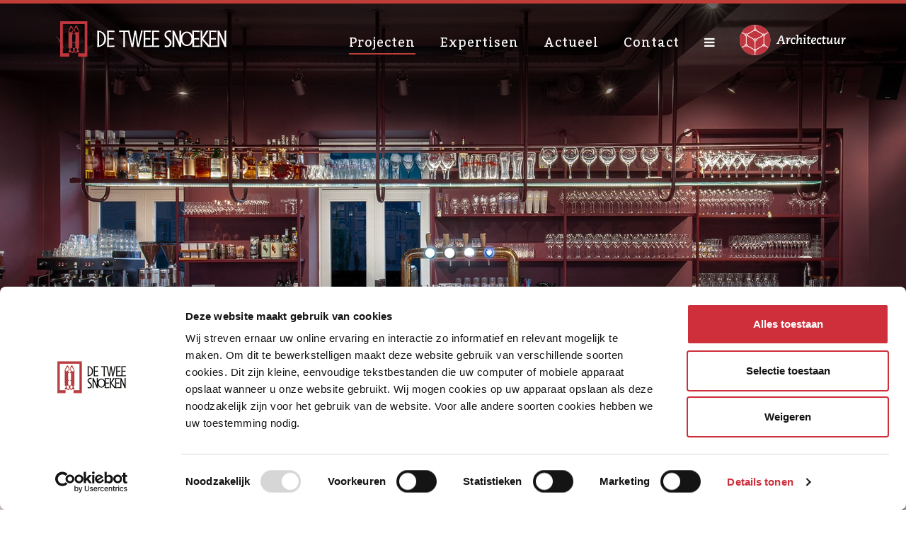

--- FILE ---
content_type: text/html; charset=utf-8
request_url: http://tweesnoekenarchitectuur.nl/projecten/restaurant-sukerieje/
body_size: 31838
content:

<!DOCTYPE html>
<html lang="nl-nl">
<head>
    <meta charset="utf-8" />
    <meta http-equiv="X-UA-Compatible" content="IE=edge" />
    <meta name="viewport" content="width=device-width, initial-scale=1" />
    <meta name="theme-color" content="#000" />

    
<title>Restaurant Sukerieje in Dalfsen - De Twee Snoeken Architectuur &amp; Interieur</title>
<link rel="canonical" href="http://tweesnoekenarchitectuur.nl/projecten/restaurant-sukerieje/" />
<meta name="description" content="" />
<meta property="og:type" content="website" />
<meta property="og:title" content="Restaurant Sukerieje in Dalfsen" />
<meta property="og:description" content="" />
<meta property="og:url" content="http://tweesnoekenarchitectuur.nl/projecten/restaurant-sukerieje/" />
<meta property="og:image" content="http://tweesnoekenarchitectuur.nl/media/2624/01-sukerieje-header.jpg?anchor=center&mode=crop&width=1200&height=1200&upscale=false&rnd=132181985260000000" />    <meta property="og:site_name" content="De Twee Snoeken Architectuur &amp; Interieur" />
<meta name="twitter:card" content="summary" />
<meta name="twitter:title" content="Restaurant Sukerieje in Dalfsen" />
<meta name="twitter:description" content="" />
<meta name="twitter:image" content="http://tweesnoekenarchitectuur.nl/media/2624/01-sukerieje-header.jpg?anchor=center&mode=crop&width=1200&height=1200&upscale=false&rnd=132181985260000000" /><meta name="twitter:site" content="@tweesnoeken" />
    <!-- Google Tag Manager -->
    <script>
        (function (w, d, s, l, i) {
            w[l] = w[l] || []; w[l].push({
                'gtm.start':
                    new Date().getTime(), event: 'gtm.js'
            }); var f = d.getElementsByTagName(s)[0],
                j = d.createElement(s), dl = l != 'dataLayer' ? '&l=' + l : ''; j.async = true; j.src =
                    'https://www.googletagmanager.com/gtm.js?id=' + i + dl; f.parentNode.insertBefore(j, f);
        })(window, document, 'script', 'dataLayer', 'GTM-PQPB4LM');</script>
    <!-- End Google Tag Manager -->
    <!-- Leadinfo tracking code -->

<script>

(function(l,e,a,d,i,n,f,o){if(!l[i]){l.GlobalLeadinfoNamespace=l.GlobalLeadinfoNamespace||[];

l.GlobalLeadinfoNamespace.push(i);l[i]=function(){(l[i].q=l[i].q||[]).push(arguments)};l[i].t=l[i].t||n;

l[i].q=l[i].q||[];o=e.createElement(a);f=e.getElementsByTagName(a)[0];o.async=1;o.src=d;f.parentNode.insertBefore(o,f);}

}(window,document,'script','https://cdn.leadinfo.net/ping.js','leadinfo','LI-62860852C6977'));

</script>
    <link rel="icon" type="image/png" href="/images/favicon-16x16.png" sizes="16x16" />
    <link rel="icon" type="image/png" href="/images/favicon-32x32.png" sizes="32x32" />
    <link rel="icon" type="image/png" href="/images/favicon-96x96.png" sizes="96x96" />
    <link rel="icon" type="image/png" href="/images/favicon-192x192.png" sizes="192x192" />
    <link href="https://fonts.googleapis.com/css?family=Open+Sans:400,500,600,800" rel="stylesheet">
    <link href="https://fonts.googleapis.com/css?family=Kadwa:400,700" rel="stylesheet">
    <script src="https://kit.fontawesome.com/eceb6d3c70.js" crossorigin="anonymous"></script>
    <link href="/css/bootstrap/bootstrap.min.css" rel="stylesheet" />
    <link href="/css/font-awesome/css/font-awesome.min.css" rel="stylesheet" />
    <link href="/scripts/fancybox/jquery.fancybox.min.css" rel="stylesheet" />
    <link href="/scripts/wow-animate/animate.min.css" rel="stylesheet" />
    <link href="/scripts/owlcarousel/assets/owl.carousel.min.css" rel="stylesheet" />
    <link href="/scripts/owlcarousel/assets/owl.theme.default.min.css" rel="stylesheet" />
    <link href="/css/StyleSheet.min.css?v=13" rel="stylesheet" />
    <!--[if lt IE 9]>
      <script src="https://oss.maxcdn.com/html5shiv/3.7.3/html5shiv.min.js"></script>
      <script src="https://oss.maxcdn.com/respond/1.4.2/respond.min.js"></script>
    <![endif]-->
    <script type="text/javascript" src="//platform-api.sharethis.com/js/sharethis.js#property=59ef2fad4817080011875d3c&product=inline-share-buttons"></script>

    
    <script async defer data-pin-hover="true" data-pin-round="true" src="//assets.pinterest.com/js/pinit.js"></script>

</head>
<body>
    <!-- Google Tag Manager (noscript) -->
    <noscript>
        <iframe src="https://www.googletagmanager.com/ns.html?id=GTM-PQPB4LM"
                height="0" width="0" style="display:none;visibility:hidden"></iframe>
    </noscript>
    <!-- End Google Tag Manager (noscript) -->
    <div class="page-loader">
        <div class="loader">Loading...</div>
    </div>

    <div class="page-wrapper">
                <style>.sliderWrapper, .slider, .slide { height: 100vh; }</style>

<div class="headerWrapper clearfix">
    <header class="overFoto sps sps--abv" data-sps-offset="120">
        <nav>
            <div class="container">
                <div class="row">
                    <div class="col-5 col-sm-6 col-md-3 col-lg-3">
                        <a href="/" class="logo-link">De Twee Snoeken Architectuur</a>
                    </div>
                    <div class="col-7 col-sm-6 col-md-9 col-lg-9">
                        <div class="sidetrigger logo-divisie d-none d-sm-block"></div>
                        <div class="mainNav">        <ul>
                <li class="d-none d-lg-block active">
                    <a href="/projecten/">Projecten</a>
                </li>                <li class="d-none d-lg-block">
                    <a href="/expertisen/">Expertisen</a>
                </li>                <li class="d-none d-lg-block">
                    <a href="/actueel/">Actueel</a>
                </li>                <li class="d-none d-lg-block">
                    <a href="/contact/">Contact</a>
                </li>            <li>
                <a href="javascript://" class="sidetrigger" id="sidetrigger">
					 	  <i class="fa fa-bars"></i>
                </a>
            </li>
        </ul>
</div>
                    </div>
                </div>
            </div>
        </nav>
    </header>
</div>
        <div class="lazy-header slide bg-cover d-flex align-items-center" data-src="/media/2624/01-sukerieje-header.jpg?anchor=center&amp;mode=crop&amp;quality=95&amp;width=1900&amp;height=1200&amp;upscale=false&amp;rnd=132181985260000000">
            <a href="/media/2624/01-sukerieje-header.jpg?anchor=center&amp;mode=crop&amp;quality=95&amp;width=1900&amp;height=1200&amp;upscale=false&amp;rnd=132181985260000000" data-fancybox="group" class="d-flex justify-content-center"></a>
          
        </div>

        <main>
            
<div class="container">
    <div class="negativeMainWrapper margin-bottom wow fadeInUpBig">
        <div class="negativeMain">
            <h1>Restaurant Sukerieje</h1>
            <span data-pin-media="/media/2624/01-sukerieje-header.jpg" class="linkPinIt pinButton">Bewaren</span>
            <p><strong>Aan de Overijsselse Vecht in Dalfsen staat de ‘Witte Villa’. Ooit het huis van de directeur van de cichoreifabriek, nu restaurant ‘Sukerieje’. Groenten vormen hier de basis van het menu en uiteraard zien we ook de cichorei terug op de kaart. De keukenbrigade kookt zonder gas. </strong><strong>De huidige eigenaars zijn gestart in een bestaand restaurant dat recent vernieuwd was en slechts een jaar open is geweest. Toch is het interieur van Sukerieje compleet vernieuwd, op basis van ons ontwerp.</strong></p>
        </div>
    </div>
</div>

<section class="padding-tb-l bg-grey-light">
    <div class="container">
        <div class="row">
            <div class="col-sm-3 col-md-5 order-1 margin-bottom">
                <a href="/media/2626/03-sukerieje-exterieur.jpg" data-fancybox="group" data-thumb="/media/2626/03-sukerieje-exterieur.jpg?anchor=center&amp;mode=crop&amp;width=800&amp;height=800&amp;upscale=false&amp;mode=max&amp;rnd=132181985270000000" class="cursor-zoom">
                    <img data-src="/media/2626/03-sukerieje-exterieur.jpg?anchor=center&amp;mode=crop&amp;width=800&amp;height=800&amp;upscale=false&amp;mode=max&amp;rnd=132181985270000000" class="img-fluid lazy mx-auto d-block" />
                </a>
            </div>
            <div class="col-sm-9 col-md-7 order-2">
                <p>De nieuwe indeling en routing in het restaurant waren hard nodig, omdat de logistiek in het pand simpelweg niet klopte. Zo liepen gasten die vanaf het terras naar het toilet wilden, dwars door het restaurant, rakelings langs de dinerende gasten.</p>
<p>Midden in de ruimte stond een naar verhouding veel te grote bar. Vanaf de verdieping kregen de gasten daardoor ook een ongewenst kijkje ‘achter de schermen’. Verder liep de route vanaf de uitgifte van de keuken richting de tafels direct langs de ingang. Hierdoor kwamen gasten bij ontvangst al in botsing met de bediening.</p>
                
            </div>
        </div>
    </div>
</section>

<section>
        <div class="container-fluid">
                <div class="row">
                            <div class="col-md-6 margin-bottom">
                                    <a href="/media/2631/08-sukerieje.jpg?mode=max&amp;width=1920&amp;height=1080&amp;upscale=false&amp;rnd=132181985300000000" data-fancybox="group" data-caption="" data-thumb="/media/2631/08-sukerieje.jpg?anchor=center&amp;mode=crop&amp;width=1280&amp;height=720&amp;rnd=132181985300000000" class="cursor-zoom">
        <img data-src="/media/2631/08-sukerieje.jpg?anchor=center&amp;mode=crop&amp;width=1280&amp;height=720&amp;rnd=132181985300000000" class="img-fluid lazy" />
    </a>

                            </div>                            <div class="col-md-6 margin-bottom">
                                    <a href="/media/2625/02-sukerieje.jpg?mode=max&amp;width=1920&amp;height=1080&amp;upscale=false&amp;rnd=132181985260000000" data-fancybox="group" data-caption="" data-thumb="/media/2625/02-sukerieje.jpg?anchor=center&amp;mode=crop&amp;width=1280&amp;height=720&amp;rnd=132181985260000000" class="cursor-zoom">
        <img data-src="/media/2625/02-sukerieje.jpg?anchor=center&amp;mode=crop&amp;width=1280&amp;height=720&amp;rnd=132181985260000000" class="img-fluid lazy" />
    </a>

                            </div>

                </div>        </div>

</section>












        <section class="margin-bottom-l">
            <div class="container">
                <div class="row margin-bottom">
                    <div class="col-md-12">
                        <p><strong>Routing en ruimte-indeling</strong></p>
<p>In de nieuwe situatie hebben we de eerdergenoemde ingang dichtgemaakt. Op deze plek zit nu een lange bar. De ingang en het terras liggen aan de Vechtzijde. Binnen vallen de wenteltrap en de bar direct op. We hebben de indeling zo gemaakt, dat er voldoende zitplaatsen zijn in het restaurant, zonder dat het de gasten aan comfort ontbreekt. Met de trap naast de keuken, worden de dinerende gasten niet gestoord door langslopende medewerkers of gasten. Op de verdieping verdeelt de hoge bank de ruimte in twee intieme delen.</p>
                    </div>
                </div>
            </div>
        </section>


<section>
                        <div class="container">
        <div class="row">
                <div class="col-md-8 margin-bottom">
                        <a href="/media/2624/01-sukerieje-header.jpg?mode=max&amp;width=1920&amp;height=1080&amp;upscale=false&amp;rnd=132181985260000000" data-fancybox="group" data-caption="" data-thumb="/media/2624/01-sukerieje-header.jpg?anchor=center&amp;mode=crop&amp;width=1280&amp;height=720&amp;rnd=132181985260000000" class="cursor-zoom">
        <img data-src="/media/2624/01-sukerieje-header.jpg?anchor=center&amp;mode=crop&amp;width=1280&amp;height=720&amp;rnd=132181985260000000" class="img-fluid lazy" />
    </a>

                </div>
                <div class="col-md-4 margin-bottom">
                    <a href="/media/2634/11-sukerieje-trap.jpg?mode=max&amp;width=1920&amp;height=1080&amp;upscale=false&amp;rnd=132200987980000000" data-fancybox="group" class="h-100 bg-cover cursor-zoom lazy d-block" data-src="/media/2634/11-sukerieje-trap.jpg?center=0.34898710865561694,0.016666666666666666&amp;mode=crop&amp;width=625&amp;height=720&amp;rnd=132200987980000000"></a>
                </div>        </div>

                        </div> 
</section>














<section>
                        <div class="container">
        <div class="row">
            <div class="col-xs-6 col-sm-6 col-md-6 margin-bottom">
                    <a href="/media/2629/06-sukerieje-bord.jpg?mode=max&amp;width=1920&amp;height=1080&amp;upscale=false&amp;rnd=132181985290000000" data-fancybox="group" data-caption="" data-thumb="/media/2629/06-sukerieje-bord.jpg?anchor=center&amp;mode=crop&amp;width=1280&amp;height=720&amp;rnd=132181985290000000" class="cursor-zoom">
        <img data-src="/media/2629/06-sukerieje-bord.jpg?anchor=center&amp;mode=crop&amp;width=1280&amp;height=720&amp;rnd=132181985290000000" class="img-fluid lazy" />
    </a>

            </div>
            <div class="col-xs-6 col-sm-6 col-md-6 margin-bottom">
                    <a href="/media/2632/09-sukerieje.jpg?mode=max&amp;width=1920&amp;height=1080&amp;upscale=false&amp;rnd=132181985300000000" data-fancybox="group" data-caption="" data-thumb="/media/2632/09-sukerieje.jpg?anchor=center&amp;mode=crop&amp;width=1280&amp;height=720&amp;rnd=132181985300000000" class="cursor-zoom">
        <img data-src="/media/2632/09-sukerieje.jpg?anchor=center&amp;mode=crop&amp;width=1280&amp;height=720&amp;rnd=132181985300000000" class="img-fluid lazy" />
    </a>

            </div>        </div>

                        </div> 
</section>












        <section class="margin-bottom-l">
            <div class="container">
                <div class="row margin-bottom">
                    <div class="col-md-12">
                        <p><strong>Kleuren en materialen</strong></p>
<p><em>‘Als we naar het pand lopen zijn we licht onder de indruk, ook met het oog op het enorme terras (…) het interieur ademt een luxe uit die verwarmt. Kleurige muren, een solide wenteltrap naar de eerste verdieping in een goudkleur en alle tafels zijn ingedekt en hebben brandende kaarsjes.’ <br /></em><em>- </em>Janske Mollen, De Stentor, 9 maart 2019 -</p>
<p>We wilden in Sukerieje een intieme sfeer creëren die elegant en stoer tegelijk is, met een knipoog naar de klassieke uitstraling van de horeca in het begin van de 20e eeuw. De auberginegekleurde wanden en plafonds, in combinatie met de eikenhouten vloer, geven het interieur een diepe, warme toon. Deze kleuren resoneren op hun beurt heel mooi in het elegante geelkoper van de lange messing bar op de begane grond en de bar op de verdieping.</p>
<p>Een stalen groengoude wenteltrap leidt de gasten naar boven. Bij het betreden van de verdieping krijgen ze via de gematteerde spiegels een spannend indirect zicht op het interieur. De klassieke stijl komt ook weer terug in de luxe velours banken en de marmeren tafelbladen met accenten van messing.</p>
                    </div>
                </div>
            </div>
        </section>


<section>
                        <div class="container">
        <div class="row">
            <div class="col-xs-6 col-sm-6 col-md-6 margin-bottom">
                    <a href="/media/2627/04-sukerieje-keuken.jpg?mode=max&amp;width=1920&amp;height=1080&amp;upscale=false&amp;rnd=132181985280000000" data-fancybox="group" data-caption="" data-thumb="/media/2627/04-sukerieje-keuken.jpg?anchor=center&amp;mode=crop&amp;width=1280&amp;height=720&amp;rnd=132181985280000000" class="cursor-zoom">
        <img data-src="/media/2627/04-sukerieje-keuken.jpg?anchor=center&amp;mode=crop&amp;width=1280&amp;height=720&amp;rnd=132181985280000000" class="img-fluid lazy" />
    </a>

            </div>
            <div class="col-xs-6 col-sm-6 col-md-6 margin-bottom">
                    <a href="/media/2628/05-sukerieje-personeel.jpg?mode=max&amp;width=1920&amp;height=1080&amp;upscale=false&amp;rnd=132181985280000000" data-fancybox="group" data-caption="" data-thumb="/media/2628/05-sukerieje-personeel.jpg?anchor=center&amp;mode=crop&amp;width=1280&amp;height=720&amp;rnd=132181985280000000" class="cursor-zoom">
        <img data-src="/media/2628/05-sukerieje-personeel.jpg?anchor=center&amp;mode=crop&amp;width=1280&amp;height=720&amp;rnd=132181985280000000" class="img-fluid lazy" />
    </a>

            </div>        </div>

                        </div> 
</section>














<section class="bg-grey-light padding-tb-l">
    <div class="container">
        
    </div>
</section>
<section>
    <div class="Terratype">
	<script src="/App_Plugins/Terratype/scripts/terratype.renderer.js?cache=1.0.20">

	</script><div data-markerclusterer-url="/App_Plugins/Terratype.GoogleMapsV3/images/m" data-model="%7b%22provider%22%3a%7b%22id%22%3a%22Terratype.GoogleMapsV3%22%2c%22version%22%3a%223%22%2c%22apiKey%22%3a%22AIzaSyA9W3QafJQAv31WOfxoWwfDUrwDw8d9zBk%22%2c%22forceHttps%22%3atrue%2c%22language%22%3a%22nl%22%2c%22predefineStyling%22%3a%22%22%2c%22showRoads%22%3atrue%2c%22showLandmarks%22%3afalse%2c%22showLabels%22%3atrue%2c%22styles%22%3a%5b%7b%22featureType%22%3a%22administrative%22%2c%22elementType%22%3a%22geometry%22%2c%22stylers%22%3a%5b%7b%22visibility%22%3a%22off%22%7d%5d%7d%2c%7b%22featureType%22%3a%22poi%22%2c%22stylers%22%3a%5b%7b%22visibility%22%3a%22off%22%7d%5d%7d%2c%7b%22featureType%22%3a%22transit%22%2c%22stylers%22%3a%5b%7b%22visibility%22%3a%22off%22%7d%5d%7d%5d%2c%22variety%22%3a%7b%22basic%22%3atrue%2c%22satellite%22%3afalse%2c%22terrain%22%3afalse%2c%22selector%22%3a%7b%22type%22%3a1%2c%22position%22%3a0%7d%7d%2c%22streetView%22%3a%7b%22enable%22%3atrue%2c%22position%22%3a0%7d%2c%22fullscreen%22%3a%7b%22enable%22%3afalse%2c%22position%22%3a0%7d%2c%22scale%22%3a%7b%22enable%22%3afalse%2c%22position%22%3a0%7d%2c%22zoomControl%22%3a%7b%22enable%22%3atrue%2c%22position%22%3a0%7d%2c%22search%22%3anull%7d%2c%22position%22%3a%7b%22id%22%3a%22WGS84%22%2c%22datum%22%3a%2252.502422%2c6.258665%22%7d%2c%22icon%22%3a%7b%22id%22%3a%22%22%2c%22url%22%3a%22https%3a%2f%2fwww.tweesnoeken.nl%2fimages%2ffavicon-32x32.png%22%2c%22size%22%3a%7b%22width%22%3a32%2c%22height%22%3a32%7d%2c%22anchor%22%3a%7b%22horizontal%22%3a%22center%22%2c%22vertical%22%3a%22bottom%22%7d%7d%2c%22zoom%22%3a14%2c%22lookup%22%3anull%2c%22label%22%3anull%2c%22height%22%3a400%7d" data-map-id="65536" data-dom-detection-type="0" data-id="TerratypeGoogleMapsV3acffa505-acae-447a-afcc-c5c46d7e43ce" data-tag="TerratypeGoogleMapsV3acffa505-acae-447a-afcc-c5c46d7e43ce" class="Terratype.GoogleMapsV3" style="display:none;">
		<script src="/App_Plugins/Terratype.GoogleMapsV3/scripts/Terratype.GoogleMapsV3.Renderer.js?cache=1.0.20" defer="">

		</script><script src="/App_Plugins/Terratype.GoogleMapsV3/scripts/markerclusterer.min.js?cache=1.0.20" defer="">

		</script><script src="https://maps.googleapis.com/maps/api/js?v=3&amp;libraries=places&amp;callback=TerratypeGoogleMapsV3CallbackRender&amp;key=AIzaSyA9W3QafJQAv31WOfxoWwfDUrwDw8d9zBk&amp;language=nl" defer="">

		</script><div id="TerratypeGoogleMapsV3acffa505-acae-447a-afcc-c5c46d7e43ce" style="height:400px;opacity:0.01;filter:alpha(opacity=1);">

		</div>
	</div>
</div>
</section>


<section class="bg-grey-light padding">
    <div class="container">
        <h3 class="margin-bottom txt-red">Gerelateerde projecten</h3>
        <div class="owl-carousel projecten-gerelateerd margin-bottom">
            <div>
                <a href="/projecten/mfa-bavel/" title="Multifunctionele accommodatie" class="paddedBox block clearfix">
                    <figure data-src="/media/3700/1-mfa-bavel-exterieur.jpg?anchor=center&amp;mode=crop&amp;width=480&amp;height=270&amp;rnd=133627548500000000" class="sixteen-nine bg-cover owl-lazy" style="background-image:url(/media/3700/1-mfa-bavel-exterieur.jpg?anchor=center&amp;mode=crop&amp;width=16&amp;height=9&amp;rnd=133627548500000000)">
                    </figure>
                    <div class="inner">
                        <h3>Multifunctionele accommodatie</h3>
                        <h4>Bavel</h4>
                    </div>
                </a>
            </div>            <div>
                <a href="/projecten/stadhuis-amsterdam/" title="Stadhuis Amsterdam" class="paddedBox block clearfix">
                    <figure data-src="/media/2689/20191108_detweesnoeken_stadhuisamsterdam-0008.jpg?anchor=center&amp;mode=crop&amp;width=480&amp;height=270&amp;rnd=132247931230000000" class="sixteen-nine bg-cover owl-lazy" style="background-image:url(/media/2689/20191108_detweesnoeken_stadhuisamsterdam-0008.jpg?anchor=center&amp;mode=crop&amp;width=16&amp;height=9&amp;rnd=132247931230000000)">
                    </figure>
                    <div class="inner">
                        <h3>Stadhuis Amsterdam</h3>
                        <h4>Amsterdam</h4>
                    </div>
                </a>
            </div>            <div>
                <a href="/projecten/huis-van-waalre/" title="Huis van Waalre" class="paddedBox block clearfix">
                    <figure data-src="/media/2350/waalre-huis-van-de-gemeente-8960_norbert_van_onna.jpg?anchor=center&amp;mode=crop&amp;width=480&amp;height=270&amp;rnd=131726002590000000" class="sixteen-nine bg-cover owl-lazy" style="background-image:url(/media/2350/waalre-huis-van-de-gemeente-8960_norbert_van_onna.jpg?anchor=center&amp;mode=crop&amp;width=16&amp;height=9&amp;rnd=131726002590000000)">
                    </figure>
                    <div class="inner">
                        <h3>Huis van de Gemeente</h3>
                        <h4>Waalre</h4>
                    </div>
                </a>
            </div>            <div>
                <a href="/projecten/de-wetering/" title="De Wetering" class="paddedBox block clearfix">
                    <figure data-src="/media/3789/430-v3-final-hr-flooer-wwwflooerart-2450313.jpg?anchor=center&amp;mode=crop&amp;width=480&amp;height=270&amp;rnd=133936086690000000" class="sixteen-nine bg-cover owl-lazy" style="background-image:url(/media/3789/430-v3-final-hr-flooer-wwwflooerart-2450313.jpg?anchor=center&amp;mode=crop&amp;width=16&amp;height=9&amp;rnd=133936086690000000)">
                    </figure>
                    <div class="inner">
                        <h3>De Wetering</h3>
                        <h4>Loon op Zand</h4>
                    </div>
                </a>
            </div>            <div>
                <a href="/projecten/rijkskantoor-belastingdienst/" title="Rijkskantoor RVB Utrecht" class="paddedBox block clearfix">
                    <figure data-src="/media/3577/cf027376c-bewerkt.jpg?anchor=center&amp;mode=crop&amp;width=480&amp;height=270&amp;rnd=133317398490000000" class="sixteen-nine bg-cover owl-lazy" style="background-image:url(/media/3577/cf027376c-bewerkt.jpg?anchor=center&amp;mode=crop&amp;width=16&amp;height=9&amp;rnd=133317398490000000)">
                    </figure>
                    <div class="inner">
                        <h3>Rijkskantoor Belastingdienst</h3>
                        <h4>Utrecht</h4>
                    </div>
                </a>
            </div>            <div>
                <a href="/projecten/s-hertogenbosch-belevingskantoor-app&#232;l/" title="Belevingskantoor App&#232;l, ’s-Hertogenbosch" class="paddedBox block clearfix">
                    <figure data-src="/media/3068/app&#232;l-header.jpg?anchor=center&amp;mode=crop&amp;width=480&amp;height=270&amp;rnd=132785917330000000" class="sixteen-nine bg-cover owl-lazy" style="background-image:url(/media/3068/app&#232;l-header.jpg?anchor=center&amp;mode=crop&amp;width=16&amp;height=9&amp;rnd=132785917330000000)">
                    </figure>
                    <div class="inner">
                        <h3>Belevingskantoor App&#232;l</h3>
                        <h4>’s-Hertogenbosch</h4>
                    </div>
                </a>
            </div>            <div>
                <a href="/projecten/dorpshuis-zeeland/" title="Dorpshuis Zeeland" class="paddedBox block clearfix">
                    <figure data-src="/media/3650/cf031201p.jpg?center=0.68888888888888888,0.50166666666666671&amp;mode=crop&amp;width=480&amp;height=270&amp;rnd=133457343230000000" class="sixteen-nine bg-cover owl-lazy" style="background-image:url(/media/3650/cf031201p.jpg?center=0.68888888888888888,0.50166666666666671&amp;mode=crop&amp;width=16&amp;height=9&amp;rnd=133457343230000000)">
                    </figure>
                    <div class="inner">
                        <h3>Dorpshuis Zeeland</h3>
                        <h4>Zeeland</h4>
                    </div>
                </a>
            </div>            <div>
                <a href="/projecten/huis-van-ermelo/" title="Huis van ErmeloErmelo" class="paddedBox block clearfix">
                    <figure data-src="/media/3580/huis-van-ermelo-1.jpg?anchor=center&amp;mode=crop&amp;width=480&amp;height=270&amp;rnd=133329359840000000" class="sixteen-nine bg-cover owl-lazy" style="background-image:url(/media/3580/huis-van-ermelo-1.jpg?anchor=center&amp;mode=crop&amp;width=16&amp;height=9&amp;rnd=133329359840000000)">
                    </figure>
                    <div class="inner">
                        <h3>Huis van Ermelo</h3>
                        <h4>Ermelo</h4>
                    </div>
                </a>
            </div>        </div>
    </div>
</section>

        </main>
    </div>

    <footer>
        <div class="container">

            <div>
                <p class="copyright">&copy; 2026 <a href="https://www.tweesnoeken.nl" title="Tweesnoeken.nl" target="_blank">De Twee Snoeken</a> | Alle rechten voorbehouden | <a href="/privacyverklaring">Privacyverklaring</a> | <a href="/cookie-instellingen">Cookie instellingen</a></p>
            </div>

        </div>
    </footer>
    
                        <div class="popupBericht popupLaatsteNieuws d-none d-md-block ">
                        <a href="#" class="close" data-bericht="343187f7-15a4-4b04-bf85-1d82c21697d8"><i class="fb fb-close"></i></a>
                        <a href="/actueel/een-nieuw-bertrand-russel-college/" class="clearfix">
                            <div class="popupBericht-image">
                                <img src="/media/3832/1.png?anchor=center&amp;mode=crop&amp;width=90&amp;height=90&amp;rnd=134102868760000000;" class="img-fluid" />
                            </div>
                            <div class="popupBericht-body">
                                <h3>Een nieuw Bertrand Russel college</h3>
                            </div>
                        </a>
                    </div>

    

<!--
    scheme: http 
   UrlAbsolute: http://tweesnoekenarchitectuur.nl/projecten/restaurant-sukerieje/
   
    -->
<div id="sidemenu">
    <span class="sluiten" onclick="$('#sidemenu').slideReveal('hide');"><i class="fa fa-times"></i></span>
    <div class="inner">


        <div class="trigger">
            <a data-toggle="collapse" href="#menu-snoeken" aria-expanded="false" aria-controls="menu-architectuur" class="block"><img src="/images/tweesnoeken.svg" width="200" /></a>
        </div>
            <ul class="list-unstyled collapse " id="menu-snoeken">
                <li>
                    <a href="http://www.tweesnoeken.nl/">Home</a>
                </li>
                    <li>
                        <a href="http://www.tweesnoeken.nl/visie/">
                            Visie
                        </a>
                    </li>                    <li>
                        <a href="http://www.tweesnoeken.nl/expertise/">
                            Expertise
                        </a>
                    </li>                    <li>
                        <a href="http://www.tweesnoeken.nl/actueel/">
                            Actueel
                        </a>
                    </li>                    <li>
                        <a href="http://www.tweesnoeken.nl/team/">
                            Team
                        </a>
                    </li>                    <li>
                        <a href="http://www.tweesnoeken.nl/vacatures/">
                            Vacatures
<span class="cart-number">3</span>                        </a>
                    </li>                    <li>
                        <a href="http://www.tweesnoeken.nl/contact/">
                            Contact
                        </a>
                    </li>                    <li>
                        <a href="http://www.tweesnoeken.nl/cookie-instellingen/">
                            Cookie Instellingen
                        </a>
                    </li>                    <li>
                        <a href="http://www.tweesnoeken.nl/privacyverklaring/">
                            Privacyverklaring
                        </a>
                    </li>            </ul>        <div class="trigger">
            <a data-toggle="collapse" href="#menu-architectuur" aria-expanded="false" aria-controls="menu-architectuur">
            <img src="/images/knopArchitectuur.svg" />
            </a>
        </div>
        <ul class="list-unstyled collapse show" id="menu-architectuur">
            <li>
                <a href="/">Home</a>
            </li>
            <li>
                <a href="/projecten/" class="active">Projecten</a>
            </li>            <li>
                <a href="/expertisen/">Expertisen</a>
            </li>            <li>
                <a href="/actueel/">Actueel</a>
            </li>            <li>
                <a href="/contact/">Contact</a>
            </li>            <li>
                <a href="/cookie-instellingen/">Cookie Instellingen</a>
            </li>            <li>
                <a href="/privacyverklaring/">Privacyverklaring</a>
            </li>        </ul>        <div style="border-bottom: 1px solid #efefef; padding: 15px 10px; position: relative;">
            <a href="http://www.bouwconnect.nl/" ><img src="/images/knopBouwConnect.svg" style="max-width: 150px; max-height: 40px;"/></a>
        </div>
        <div style="border-bottom: 1px solid #efefef; padding: 15px 10px; position: relative;">
            <a  href="http://www.smarttwin.nl/"><img src="/images/knopSmartTwin.svg" style="max-width: 150px; max-height: 40px;"/></a>
        </div>
        <br />

    </div>


</div>

    <script src="/scripts/jquery.min.js"></script>
    <script src="/scripts/bootstrap/popper.min.js"></script>
    <script src="/scripts/bootstrap/bootstrap.min.js"></script>
    <script src="/scripts/fancybox/jquery.fancybox.min.js"></script>
    <script src="/scripts/jquery.lazy/jquery.lazy.min.js"></script>
    <script src="/scripts/wow-animate/wow.min.js"></script>
    <script src="/scripts/jquery.slidereveal.min.js"></script>
    <script src="/scripts/owlcarousel/owl.carousel.min.js"></script>
    <script src="/scripts/scrollPosStyler.min.js"></script>
    <script src="/scripts/masonry.pkgd.min.js"></script>
    <script src="/scripts/js.cookie-2.2.0.min.js"></script>
    
    <script src="/scripts/general.js?v=15"></script>
</body>
</html>

--- FILE ---
content_type: text/css
request_url: http://tweesnoekenarchitectuur.nl/css/StyleSheet.min.css?v=13
body_size: 32119
content:
html{position:relative;min-height:100%}body{font-size:16px;font-family:'Open Sans',sans-serif;line-height:32px;line-height:30px;color:#5e5e5e;-webkit-font-smoothing:antialiased;margin-bottom:100px}.page-wrapper{position:relative;margin:0 auto;width:100%;min-width:300px;overflow:hidden}main{position:relative;min-height:500px;z-index:1}footer{position:absolute;z-index:1;bottom:0;width:100%;height:100px;background-color:#333;padding:20px 0 5px;font-size:14px;color:#fff}footer a{color:#fff}::selection{background:#cf605a;color:#fff;text-shadow:none}::-webkit-scrollbar{width:.7em;width:10px}::-webkit-scrollbar-track,::-webkit-scrollbar-track-piece{background-clip:padding-box;box-shadow:none;background-color:#fff}::-webkit-scrollbar-track-piece:start{background-color:#fff}::-webkit-scrollbar-track-piece:end{background-color:#fff}::-webkit-scrollbar-thumb:vertical{background-color:#bf3e37}::-webkit-scrollbar:disabled{-webkit-border-image:none;border-image:none;display:none}::-webkit-scrollbar-button{height:0;width:0}::-webkit-scrollbar-corner{background-color:#fff}a{text-decoration:none}a:hover,a:focus{text-decoration:none}a,a:hover,a:focus{color:#bf3e37;outline:0}h1,h2,h3,h4,h5,h6{font-family:'Kadwa','Open Sans',sans-serif;margin:0}.font-kadwa{font-family:'Kadwa','Open Sans',sans-serif}h1{color:#bf3e37;font-size:34px;line-height:40px;margin:0 0 26px}h2{margin:0 0 10px;font-size:28px;color:#bf3e37}h3{margin:0 0 10px;font-size:22px}h4{margin:0 0 10px;font-size:18px}h5{margin:0 0 10px;font-size:14px}p{margin-bottom:16px;margin-bottom:15px}main p{color:#5e5e5e}b,strong{font-weight:600}.txt-red{color:#bf3e37}.txt-grey{color:#bbb}.bg-grey{background-color:#5e5e5e}.bg-grey-lighter{background-color:#dedede}.bg-grey-light{background-color:#f7f7f7}.bg-blue{background-color:#3c5582}.bg-red{background-color:#bf3e37;color:#fff}.bg-white{background-color:#fff}.bg-architectuur{background-color:#bf3e37}.bg-woonconnect{background-color:#2088ca}.bg-bouwconnect{background-color:#e87d3e}.bg-cover{background-size:cover;background-position:center center;background-repeat:no-repeat}img.cover{width:100%;height:100%;object-fit:cover;overflow:hidden}.padding{padding:30px}.padding-top{padding-top:30px}.padding-bottom{padding-bottom:30px}.padding-tb-l{padding:40px 0}.padding-tb-xl{padding:60px 0}@media(max-width:575px){.padding-tb-xl{padding:30px 0}}.margin-top{margin-top:30px}.margin-top-m{margin-top:20px}.margin-top-l{margin-top:40px}.margin-top-xl{margin-top:60px}.margin-bottom{margin-bottom:30px}.margin-bottom-l{margin-bottom:40px}.margin-bottom-xl{margin-bottom:60px}.margin-top-bottom{margin:30px 0}.block{display:block}.hide{display:none}.relative{position:relative}.overflowHidden{overflow:hidden;padding-right:7px}.cursor-zoom{cursor:zoom-in}.blur{-webkit-filter:blur(25px);-moz-filter:blur(25px);-ms-filter:blur(25px);filter:blur(25px)}.shadow{box-shadow:0 1px 3px rgba(0,0,0,.12),0 1px 2px rgba(0,0,0,.05);transition:all .3s cubic-bezier(.25,.8,.25,1)}.textshadow{text-shadow:0 0 7px rgba(0,0,0,.3) !important}.spacer{visibility:hidden;width:0;display:inline-block}.btn-dts{position:relative;border-radius:2px;background-color:transparent;border:2px solid #fff;line-height:20px;padding:8px 16px;padding-right:40px;-moz-transition:all .2s ease-in-out;-o-transition:all .2s ease-in-out;-webkit-transition:all .2s ease-in-out;transition:all .2s ease-in-out;color:#fff;font-size:15px;font-weight:600}.btn-dts:hover,.btn-dts:focus{background-color:#bf3e37;border-color:#bf3e37;color:#fff;box-shadow:none}.btn-dts:after{position:absolute;right:14px;top:auto;height:20px;width:20px;content:'';font-weight:400;font-family:"Font Awesome 5 Pro";text-align:center;line-height:20px;pointer-events:none}blockquote{border:none;font-family:'Kadwa',serif;font-size:26px;padding:50px 20px;text-align:center;margin:0}blockquote i.fa{font-size:20px}figure{margin:0}.paddedBox{background-color:#fff}.paddedBox figure{margin:0}.paddedBox img{width:100%;-moz-transition:all .3s;-webkit-transition:all .3s;-o-transition:all .3s;transition:all .3s}.paddedBox a:hover figure img{-moz-transform:scale(1.1);-webkit-transform:scale(1.1);-ms-transform:scale(1.1);-o-transform:scale(1.1);transform:scale(1.1)}.paddedBox .inner{padding:20px 30px}.paddedBox .inner h3{margin:0;font-size:18px;line-height:28px}.paddedBox .inner h4{margin:0;font-size:14px;line-height:26px;color:#5e5e5e}.paddedBox .datum{color:#bbb;font-size:14px}.negativeMainWrapper{background-color:#fff}.negativeMain{position:relative;margin-top:-80px;padding:25px 30px 0 30px;z-index:80;background-color:#fff}.negativeMain h1{margin-bottom:15px;margin-right:90px}@media(max-width:575px){.negativeMain h1{margin-right:0}}@media(max-width:575px){.negativeMain{margin-top:0;padding:25px 0 0 0}}.sixteen-nine{position:relative}.sixteen-nine:before{display:block;content:"";width:100%;padding-top:56.25%}.sixteen-nine>.content,.sixteen-nine>.imageWrapper{position:absolute;top:0;left:0;right:0;bottom:0}.sixteen-nine>img{position:absolute;top:0;left:0;right:0;bottom:0}header{position:relative;z-index:99;left:0;top:0;width:100%;border-top:5px solid #bf3e37}nav{transition:all .25s ease-in-out;-webkit-box-shadow:0 3px 3px 0 rgba(0,0,0,.04);-moz-box-shadow:0 3px 3px 0 rgba(0,0,0,.04);box-shadow:0 3px 3px 0 rgba(0,0,0,.04)}nav .logo-link{display:block;height:65px;margin:20px 0;background:url(/images/TweeSnoeken-Architectuur.svg) no-repeat;max-width:235px;height:50px;margin:25px 0;background:url(/images/tweesnoeken.svg) no-repeat;text-indent:-9999px}nav .logo-divisie{display:block;float:right;width:150px;height:45px;margin:30px 0 0 35px;background:url(/images/TweeSnoeken-Architectuur.svg) no-repeat}nav .mainNav{float:right;margin-top:40px;transition:all .25s ease-in-out}@media(max-width:575px){nav .mainNav{margin-top:20px}}nav .mainNav ul{margin:0;padding:0;list-style:none;font-family:'Kadwa','Open Sans',sans-serif;font-size:18px}nav .mainNav ul li{display:inline;float:left;margin-left:40px;margin-left:35px}@media screen and (max-width:992px){nav .mainNav ul li{margin-left:20px}}nav .mainNav ul li a{letter-spacing:1px;color:#000}nav .mainNav ul li a:hover{text-decoration:none}nav .mainNav ul li a:after{display:block;content:'';border-bottom:solid 2px #bf3e37;transform:scaleX(0);transition:transform 250ms ease-in-out}nav .mainNav ul li a:hover:after{transform:scaleX(1)}nav .mainNav ul li.active a:after{display:block;content:'';border-bottom:solid 2px #bf3e37;transform:scaleX(1);transition:transform 250ms ease-in-out}nav .mainNav ul li .sidetrigger{color:#000;letter-spacing:normal;font-size:17px}nav .mainNav ul li .sidetrigger:hover{color:#bf3e37}nav .mainNav ul li .sidetrigger:after{display:none}nav .mainNav ul li:first-of-type{margin-left:0}header.overFoto{position:absolute}header.overFoto .dts-bar{background-color:rgba(0,0,0,.6);border-bottom:1px solid rgba(255,255,255,.2)}header.overFoto nav{height:190px;border-bottom:none;-webkit-box-shadow:none;-moz-box-shadow:none;box-shadow:none}header.overFoto nav.gradient{background:linear-gradient(to bottom,rgba(0,0,0,.6) 0%,rgba(9,25,44,0) 100%)}header.overFoto nav .logo-link{background:url(/images/tweesnoeken-wit.svg) no-repeat}header.overFoto nav .logo-divisie{background:url(/images/TweeSnoeken-Architectuur-wit.svg) no-repeat}header.overFoto nav .mainNav a{color:#fff}header.zonderFoto{border-bottom:1px solid #efefef}header.zonderFoto nav{-webkit-box-shadow:none;-moz-box-shadow:none;box-shadow:none}header.affix,header.sps--blw{position:fixed;border:none}header.affix .dts-bar,header.sps--blw .dts-bar{display:none}header.affix nav,header.sps--blw nav{transition:all .25s ease-in-out;height:auto;background:rgba(51,51,51,.94);background:#fff !important;-webkit-box-shadow:0 1px 10px 0 rgba(0,0,0,.04);-moz-box-shadow:0 1px 10px 0 rgba(0,0,0,.04);box-shadow:0 1px 10px 0 rgba(0,0,0,.04)}header.affix nav .logo-link,header.sps--blw nav .logo-link{width:188px;height:35px;margin:15px 0;background:url(/images/tweesnoeken.svg) no-repeat}header.affix nav .logo-divisie,header.sps--blw nav .logo-divisie{height:35px;margin-top:15px;background:url(/images/TweeSnoeken-Architectuur.svg) no-repeat}header.affix nav .mainNav,header.sps--blw nav .mainNav{float:right;margin-top:15px}header.affix nav .mainNav a,header.sps--blw nav .mainNav a{color:#333}.page-loader{position:fixed;background:#f5f5f5;background-color:rgba(255,255,255,.95);bottom:0;right:0;left:0;top:0;z-index:9998}.loader{position:absolute;border-left:2px solid #bf3e37;border-top:2px solid rgba(14,14,15,.2);border-right:2px solid rgba(14,14,15,.2);border-bottom:2px solid rgba(14,14,15,.2);height:46px;width:46px;left:50%;top:50%;margin:-23px 0 0 -23px;text-indent:-9999em;font-size:10px;z-index:9999;-webkit-animation:load .8s infinite linear;-moz-animation:load .8s infinite linear;ms-animation:load .8s infinite linear;o-animation:load .8s infinite linear;animation:load .8s infinite linear}.loader,.loader:after{border-radius:50%;width:46px;height:46px}@-webkit-keyframes load{0%{-webkit-transform:rotate(0deg);transform:rotate(0deg)}100%{-webkit-transform:rotate(360deg);transform:rotate(360deg)}}@keyframes load{0%{-webkit-transform:rotate(0deg);transform:rotate(0deg)}100%{-webkit-transform:rotate(360deg);transform:rotate(360deg)}}#sidetrigger{cursor:pointer;position:relative}#sidemenu{display:none;position:relative;z-index:999;background-color:#fff;transition:right .5s ease 0s;overflow-y:auto}#sidemenu.shadow{-webkit-box-shadow:0 1px 3px rgba(0,0,0,.12);-moz-box-shadow:0 1px 3px rgba(0,0,0,.12);box-shadow:0 1px 3px rgba(0,0,0,.12)}#sidemenu .inner{margin-top:30px;padding:20px;font-size:14px;line-height:22px;color:#333}#sidemenu .inner a{color:#333}#sidemenu .inner a:hover{color:#bf3e37}#sidemenu .sluiten{display:block;position:absolute;right:30px;top:20px;cursor:pointer;font-size:18px;line-height:18px;width:20px;text-align:center;color:#555}#sidemenu .trigger{border-bottom:1px solid #efefef;padding:15px 10px;position:relative}#sidemenu .trigger a{display:block}#sidemenu .trigger:hover:after{position:absolute;right:10px;top:25px;height:20px;width:20px;content:"";font-family:FontAwesome;text-align:center;line-height:20px;color:#555;pointer-events:none}#sidemenu .trigger img{max-width:150px;max-height:40px}#sidemenu ul{margin:0}#sidemenu ul li{border-bottom:1px solid #efefef;border-top:none;padding:10px 15px}#sidemenu ul li a{display:block;font-weight:600}#sidemenu ul li a.active{color:#bf3e37}.cart-number{display:inline-block;width:16px;height:16px;font-size:11px;line-height:16px;text-align:center;background-color:#bf3e37;border-radius:3em;font-weight:500;color:#fff}.mainNav .cart-number{position:absolute;top:-6px;right:-6px}.popupBericht{visibility:hidden;opacity:0;background-color:#fff;border-radius:2px;color:#333;width:400px;position:fixed;right:-430px;bottom:30px;z-index:1;box-shadow:0 0 30px rgba(0,0,0,.2);box-shadow:0 1px 3px rgba(0,0,0,.2);font-size:16px;line-height:1.5rem;-moz-transition:all 1s;-webkit-transition:all 1s;-o-transition:all 1s;transition:all 1s}.popupBericht .popupBericht-body{padding:15px 50px 15px 15px}.popupBericht .popupBericht-body h3{font-size:18px;line-height:1.3}.popupBericht .popupBericht-body .btn-dts{position:relative;border-radius:2px;background-color:#e87d3e;border-color:#e87d3e;line-height:20px;padding:8px 16px;-moz-transition:all .2s ease-in-out;-o-transition:all .2s ease-in-out;-webkit-transition:all .2s ease-in-out;transition:all .2s ease-in-out;color:#fff;font-size:15px;font-weight:600}.popupBericht .popupBericht-body .btn-dts i{margin-left:10px}.popupBericht .popupBericht-body .btn-dts:hover,.popupBericht .popupBericht-body .btn-dts:focus{background-color:#e87d3e;border-color:#e87d3e;color:#fff;box-shadow:none}.popupBericht .close{position:absolute;right:10px;top:10px;color:#5e5e5e}.popupBericht.popupLaatsteNieuws .popupBericht-image{float:left;width:90px}.popupBericht.popupLaatsteNieuws .popupBericht-body{width:calc(100% - 90px);height:90px;overflow:hidden;display:flex;align-items:center;justify-content:center}.popupBericht.popupLaatsteNieuws .popupBericht-body h3{margin:0;font-size:17px}.popupBericht.popupLaatsteNieuws .popupBericht-body .btn-dts{padding-right:40px}.popupBericht.popupLaatsteNieuws .popupBericht-body .btn-dts:after{position:absolute;right:14px;top:auto;height:20px;width:20px;content:'';font-weight:400;font-family:"Font Awesome 5 Pro";text-align:center;line-height:20px;pointer-events:none}.popupBericht.popupLaatsteNieuws a:hover{color:#000}.popupBericht.show{visibility:visible;opacity:1;right:30px}.popupBericht.homepage{right:-420px;bottom:80px}.popupBericht.homepage.show{right:20px}.headerTitel{color:#fff}.headerTitel h2{color:#fff;text-transform:uppercase;font-family:'Open Sans',sans-serif;letter-spacing:1px;font-weight:500;font-size:65px;text-shadow:0 0 7px rgba(0,0,0,.4) !important;text-shadow:0 0 17px black !important}@media(max-width:575px){.headerTitel h2{font-size:40px}}.headerTitel>*:nth-child(1){animation-duration:.3s;animation-delay:.6s}.headerTitel>*:nth-child(2){animation-duration:.3s;animation-delay:.9s}.headerTitel>*:nth-child(3){animation-duration:.3s;animation-delay:1.2s}.slider{display:block !important;background-color:#bbb}.slider .slide{position:relative;height:700px;background-repeat:no-repeat;background-size:cover;background-position:center center}.slider .slide .info{position:absolute;left:20px;bottom:20px;color:#fff;padding:10px;border:2px solid #fff;font-size:12px;line-height:16px;background-color:transparent;opacity:.9;transition:all .5s ease;animation-delay:2s;font-weight:600;max-width:calc(50% - 50px);text-shadow:0 0 5px rgba(0,0,0,.4)}@media(max-width:575px){.slider .slide .info{max-width:calc(100% - 80px)}}.slider .slide a.info:hover{background-color:#fff;color:#bf3e37;opacity:1;text-shadow:none}.slider .owl-nav{position:absolute;right:20px;bottom:20px;line-height:16px}.slider .owl-nav button.owl-prev,.slider .owl-nav button.owl-next,.slider .owl-nav [class*='owl-']{display:inline-block;margin-left:-2px;padding:10px !important;border:2px solid #fff;color:#fff;font-size:16px;line-height:16px;background-color:transparent;opacity:.9;transition:all .5s ease;cursor:pointer;animation-delay:2s}.slider .owl-nav button.owl-prev .fa,.slider .owl-nav button.owl-next .fa,.slider .owl-nav [class*='owl-'] .fa{width:16px;text-align:center}.slider .owl-nav button.owl-prev:hover,.slider .owl-nav button.owl-next:hover,.slider .owl-nav [class*='owl-']:hover{background-color:#fff;color:#bf3e37;opacity:1;outline:none}.slider .owl-nav button.owl-prev:focus,.slider .owl-nav button.owl-next:focus,.slider .owl-nav [class*='owl-']:focus{outline:none}a.scrollDown{position:absolute;left:calc(50% - 20px);bottom:20px;z-index:90;border:2px solid #fff;background-color:transparent;padding:10px;color:#fff;font-size:16px;line-height:16px;animation-delay:.9s;opacity:.9;transition:all .5s ease}a.scrollDown:hover{background-color:#fff;color:#bf3e37;opacity:1}@media(max-width:575px){a.scrollDown{left:calc(100% - 60px)}}#videoHeader{position:absolute;top:0;left:0;min-width:100%;min-height:100%;width:auto;height:auto}@media(max-width:575px){.slide{height:50vh !important}}@media(max-width:767px){.owl-nav{display:none}}.owl-carousel .owl-item .owl-lazy:not([src]),.owl-carousel .owl-item .owl-lazy[src^=""]{max-height:none}.owl-carousel .owl-item img.owl-lazy:not([src]),.owl-carousel .owl-item img.owl-lazy[src^=""]{max-height:0}.sliderWrapper{position:relative}.sliderWrapper .sliderHolding{display:block !important}.sliderWrapper .sliderHolding .slide{position:relative;height:550px;background-repeat:no-repeat;background-size:cover;background-position:center center}@media(max-width:575px){.sliderWrapper .sliderHolding .slide{height:60vh}}.sliderWrapper .sliderHolding .slide .inner{background-color:rgba(0,0,0,.5);padding:35px 35px 35px 35px;color:#fff;margin-bottom:80px;position:relative}@media(max-width:575px){.sliderWrapper .sliderHolding .slide .inner{padding:20px 20px 35px 20px;margin:10px 0 10px 0}}.sliderWrapper .sliderHolding .slide .inner h2{color:#fff;font-weight:700;margin-bottom:20px;letter-spacing:1px}@media(max-width:575px){.sliderWrapper .sliderHolding .slide .inner h2{font-size:24px;line-height:26px;margin-bottom:10px}}.sliderWrapper .sliderHolding .slide .inner p{color:#fff}@media(max-width:575px){.sliderWrapper .sliderHolding .slide .inner p{line-height:26px;margin-bottom:10px}}.sliderWrapper .sliderHolding .slide .inner .link{position:absolute;right:0;bottom:0;color:#fff;background-color:#bf3e37;padding:15px 30px;font-weight:500;font-size:15px;line-height:15px;white-space:nowrap}@media(max-width:575px){.sliderWrapper .sliderHolding .slide .inner .link{padding:10px 20px}}.sliderWrapper .sliderHolding .slide .inner .link .fa{margin-left:20px}.sliderWrapper .sliderHolding .slide .inner .link.woonconnect{background-color:#2088ca}.sliderWrapper .sliderHolding .owl-nav{position:absolute;right:20px;bottom:20px;line-height:16px}.sliderWrapper .sliderHolding .owl-nav [class*='owl-']{display:inline-block;margin-left:-2px;padding:10px !important;border:2px solid #fff;color:#fff;font-size:16px;line-height:16px;background-color:transparent;opacity:.9;transition:all .5s ease;cursor:pointer;animation-delay:2s}.sliderWrapper .sliderHolding .owl-nav [class*='owl-'] .fa{width:16px;text-align:center}.sliderWrapper .sliderHolding .owl-nav [class*='owl-']:hover{background-color:#fff;color:#bf3e37;opacity:1}@media(max-width:767px){.owl-nav{display:none}}.actueelItem figure{background-color:#f6f6f6;position:relative;overflow:hidden}.filters h4{margin-bottom:10px}ul.filter-list{list-style:none;margin:0;padding:0}ul.filter-list li{margin-right:10px;white-space:nowrap}ul.filter-list li a{color:#666;text-decoration:none;line-height:25px;display:block;font-size:14px}ul.filter-list li a:hover{color:#bf3e37}ul.filter-list li a.active{background-color:#bf3e37;color:#fff;padding:0 5px;position:relative}ul.filter-list li a.active:after{position:absolute;right:5px;font-family:FontAwesome;content:'';background-color:#bf3e37;color:#fff}ul.filter-list li a.disabled{color:#bbb;cursor:not-allowed}ul.listColumn{-moz-column-count:4;-moz-column-gap:10px;-webkit-column-count:4;-webkit-column-gap:10px;column-count:4;column-gap:10px;list-style:none;margin:0;padding:0}@media(max-width:575px){ul.listColumn{-moz-column-count:2;-webkit-column-count:2;column-count:2;-moz-column-gap:30px;-webkit-column-gap:30px;column-gap:30px}}#msg-box{padding:10px;border:1px solid #bbb;color:#333}.projectOverzicht .item{opacity:0}.projectOverzicht .is-showing-items .item{opacity:1}.projectOverzicht a.project-item{display:block;position:relative;overflow:hidden;-webkit-transition:all .3s;-o-transition:all .3s;transition:all .3s}.projectOverzicht a.project-item figure{-moz-transition:all .3s;-webkit-transition:all .3s;-o-transition:all .3s;transition:all .3s}.projectOverzicht a.project-item .inner h3{white-space:nowrap;overflow:hidden;text-overflow:ellipsis}.projectOverzicht a.project-item .inner h4{white-space:nowrap;overflow:hidden;text-overflow:ellipsis}.projectOverzicht a.project-item:hover{box-shadow:0 2px 6px 0 rgba(0,0,0,.1);box-shadow:0 0 30px rgba(0,0,0,.2)}.projecten-gerelateerd .inner{padding:15px 20px}.projecten-gerelateerd .inner h3{margin:0;font-size:16px;line-height:26px}.projecten-gerelateerd .inner h4{margin:0;font-size:14px;line-height:26px}.projecten-gerelateerd .owl-nav{position:absolute;right:0;top:-55px;line-height:16px}.projecten-gerelateerd .owl-nav [class*='owl-']{display:inline-block;margin-left:-1px;padding:5px;border:1px solid #bf3e37;color:#bf3e37;font-size:16px;line-height:16px;background-color:transparent;opacity:.9;transition:all .5s ease;cursor:pointer;animation-delay:2s}.projecten-gerelateerd .owl-nav [class*='owl-'] .fa{width:16px;text-align:center}.projecten-gerelateerd .owl-nav [class*='owl-']:hover{background-color:#bf3e37;color:#fff;opacity:1}.actueelItem{height:100%;background-color:#fff;display:block;transition:box-shadow .3s linear}.actueelItem .figureWrap{overflow:hidden}.actueelItem .figureWrap figure{-moz-transition:all .3s;-webkit-transition:all .3s;-o-transition:all .3s;transition:all .3s}.actueelItem .inner{padding:20px 30px}.actueelItem .inner h3{margin:0 0 10px 0;font-size:18px;line-height:24px}.actueelItem .inner p{font-size:16px;line-height:26px;margin-bottom:0}.actueelItem .datum{color:#bbb;font-size:14px}.actueelItem:hover{box-shadow:0 2px 6px 0 rgba(0,0,0,.1);box-shadow:0 0 30px rgba(0,0,0,.2)}.actueelItem:hover figure{-moz-transform:scale(1.1);-webkit-transform:scale(1.1);-ms-transform:scale(1.1);-o-transform:scale(1.1);transform:scale(1.1)}.dts .actueelItem{box-shadow:0 2px 6px 0 rgba(0,0,0,.05)}.dts .actueelItem:hover{box-shadow:0 2px 6px 0 rgba(0,0,0,.1);box-shadow:0 0 30px rgba(0,0,0,.2)}.timeline{list-style:none;padding:20px 0 20px;position:relative}.timeline:before{top:0;bottom:0;position:absolute;content:" ";width:3px;background-color:#ddd;left:50%;margin-left:-1.5px}.timeline>li{margin-bottom:20px;position:relative}.timeline>li:before,.timeline>li:after{content:" ";display:table}.timeline>li:after{clear:both}.timeline>li:before,.timeline>li:after{content:" ";display:table}.timeline>li:after{clear:both}.timeline>li>.timeline-panel{width:47%;float:left;border:1px solid #d4d4d4;border-radius:2px;padding:20px;position:relative;-webkit-box-shadow:0 1px 6px rgba(0,0,0,.175);box-shadow:0 1px 6px rgba(0,0,0,.175);background-color:#fff}.timeline>li>.timeline-panel:before{position:absolute;top:18px;right:-15px;display:inline-block;border-top:15px solid transparent;border-left:15px solid #ccc;border-right:0 solid #ccc;border-bottom:15px solid transparent;content:" "}.timeline>li>.timeline-panel:after{position:absolute;top:19px;right:-14px;display:inline-block;border-top:14px solid transparent;border-left:14px solid #fff;border-right:0 solid #fff;border-bottom:14px solid transparent;content:" "}.timeline>li>.timeline-badge{color:#fff;width:14px;height:14px;line-height:20px;font-size:1.4em;text-align:center;position:absolute;top:26px;left:50%;margin-left:-7px;background-color:#bf3e37;z-index:100;border-top-right-radius:50%;border-top-left-radius:50%;border-bottom-right-radius:50%;border-bottom-left-radius:50%}.timeline>li.timeline-inverted>.timeline-panel{float:right}.timeline>li.timeline-inverted>.timeline-panel:before{border-left-width:0;border-right-width:15px;left:-15px;right:auto}.timeline>li.timeline-inverted>.timeline-panel:after{border-left-width:0;border-right-width:14px;left:-14px;right:auto}.timeline-badge.primary{background-color:#2e6da4 !important}.timeline-badge.success{background-color:#3f903f !important}.timeline-badge.warning{background-color:#f0ad4e !important}.timeline-badge.danger{background-color:#d9534f !important}.timeline-badge.info{background-color:#5bc0de !important}.timeline-title{margin-top:0}.timeline-body>p,.timeline-body>ul{margin-bottom:0}.timeline-body>p+p{margin-top:5px}.featured{position:relative}.featured .featured-text{min-height:300px;padding:75px 75px 50px 75px;color:#fff}.featured .featured-text h2{position:relative;color:#fff;font-size:28px;font-weight:400;margin:0;margin-bottom:30px;padding-bottom:12px;color:#fff}.featured .featured-text h2:before{position:absolute;content:'';left:0;bottom:0;width:50px;border:2px solid #bf3e37;border-width:1px}.featured .featured-text h3{font-size:22px;font-weight:400;line-height:22px;margin:0;margin-bottom:15px;color:#fff}.featured .featured-text p{color:rgba(255,255,255,.7)}.featured .featured-text p b,.featured .featured-text p strong{color:#fff}.featured .featured-text p+h3{margin-top:30px}.featured .featured-image{position:absolute;left:0;top:0;height:100%;width:50%;background-size:cover;background-repeat:no-repeat;background-position:center}.featured2{position:relative}.featured2 .row .image-wrapper{position:absolute;left:50%;top:0;width:50%;height:100%;z-index:1}.featured2 .row .image-wrapper img{position:absolute;top:0;right:0;width:100%;height:100%;object-fit:cover;overflow:hidden}.featured2 .row .content-wrapper{position:relative;z-index:2;padding:50px;padding-left:0;padding-right:50px;color:#fff;min-height:400px}.featured2 .row .content-wrapper h2{position:relative;color:#fff;font-size:28px;font-weight:400;margin:0;margin-bottom:40px;padding-bottom:12px;color:#fff}.featured2 .row .content-wrapper h2:before{position:absolute;content:'';left:0;bottom:0;width:50px;border:2px solid #bf3e37;border-width:1px}.featured2 .row .content-wrapper h3{font-size:22px;font-weight:400;line-height:22px;margin:0;margin-bottom:15px;color:#fff}.featured2 .row .content-wrapper p{color:rgba(255,255,255,.7)}.featured2 .row .content-wrapper p b,.featured2 .row .content-wrapper p strong{color:#fff}.featured2 .row .content-wrapper p a{color:inherit;text-decoration:underline}.featured2 .row .content-wrapper p+h3{margin-top:30px}.featured2 .row.afbeelding-links{-ms-flex-pack:end !important;justify-content:flex-end !important}.featured2 .row.afbeelding-links .image-wrapper{left:0}.featured2 .row.afbeelding-links .content-wrapper{padding-left:50px;padding-right:0}@media(max-width:575px){.featured2 .row .image-wrapper{position:static;width:100%;height:175px}.featured2 .row .content-wrapper{padding:25px 0 !important}.featured2 .row .content-wrapper h2{font-size:22px;margin-bottom:20px}}@media(min-width:1000px){#timeline .demo-card:nth-child(odd) .head::after,#timeline .demo-card:nth-child(even) .head::after{position:absolute;content:"";width:0;height:0;border-top:15px solid transparent;border-bottom:15px solid transparent}#timeline .demo-card:nth-child(odd) .head::before,#timeline .demo-card:nth-child(even) .head::before{position:absolute;content:"";width:9px;height:9px;background-color:#bdbdbd;border-radius:9px;box-shadow:0 0 2px 8px #f7f7f7}}.demo-card:nth-child(1){order:1}.demo-card:nth-child(2){order:4}.demo-card:nth-child(3){order:2}.demo-card:nth-child(4){order:5}.demo-card:nth-child(5){order:3}.demo-card:nth-child(6){order:6}*{box-sizing:border-box}#timeline{padding:50px 0;background:#f7f7f7}#timeline h1{text-align:center}#timeline p.leader{text-align:center;max-width:90%;margin:auto;margin-bottom:45px}#timeline .demo-card-wrapper{position:relative;margin:auto}@media(min-width:1000px){#timeline .demo-card-wrapper{display:flex;flex-flow:column wrap;width:1170px;height:1250px;margin:0 auto}}#timeline .demo-card-wrapper::after{z-index:1;content:"";position:absolute;top:0;bottom:0;left:50%;border-left:1px solid rgba(191,191,191,.4)}@media(min-width:1000px){#timeline .demo-card-wrapper::after{border-left:1px solid #bdbdbd}}#timeline .demo-card{position:relative;display:block;margin:10px auto 80px;max-width:94%;z-index:2;background-color:#bf3e37}@media(min-width:480px){#timeline .demo-card{max-width:60%}#timeline .demo-card:hover{box-shadow:0 1px 22px 4px rgba(0,0,0,.07)}}@media(min-width:720px){#timeline .demo-card{max-width:40%}}@media(min-width:1000px){#timeline .demo-card{max-width:450px;height:400px;height:auto;margin:90px;margin-top:45px;margin-bottom:45px;background-color:#bf3e37}#timeline .demo-card:nth-child(odd){margin-right:45px}#timeline .demo-card:nth-child(odd) .head::after{border-left-width:15px;border-left-style:solid;left:100%}#timeline .demo-card:nth-child(odd) .head::before{left:491.5px}#timeline .demo-card:nth-child(even){margin-left:45px}#timeline .demo-card:nth-child(even) .head::after{border-right-width:15px;border-right-style:solid;right:100%}#timeline .demo-card:nth-child(even) .head::before{right:489.5px}#timeline .demo-card:nth-child(2){margin-top:180px}}#timeline .demo-card .head{position:relative;display:flex;align-items:center;color:#fff;font-weight:400}#timeline .demo-card .head::after{border-color:#bf3e37}#timeline .demo-card .head .number-box{display:inline;float:left;margin:15px;padding:10px;font-size:30px;line-height:30px;font-weight:600;background:rgba(0,0,0,.17)}#timeline .demo-card .head h2{font-size:20px;font-weight:inherit;margin:0;padding-bottom:6px;line-height:26px;color:#fff}@media(min-width:480px){#timeline .demo-card .head h2{font-size:20px;line-height:26px}}#timeline .demo-card .head h2 span{display:block;font-size:.6rem;margin:0}@media(min-width:480px){#timeline .demo-card .head h2 span{font-size:.8rem}}#timeline .demo-card .body{background:#fff;border:1px solid rgba(191,191,191,.4);border-top:0;padding:15px}@media(min-width:1000px){#timeline .demo-card .body{height:315px;height:auto}}#timeline .demo-card .body p{font-size:14px;line-height:18px;margin-bottom:15px}#timeline .demo-card .body img{display:block;width:100%}.blok{background-color:#fff}.blok figure{margin:0}.blok img{width:100%;-moz-transition:all .3s;-webkit-transition:all .3s;-o-transition:all .3s;transition:all .3s}.blok a:hover figure img{-moz-transform:scale(1.1);-webkit-transform:scale(1.1);-ms-transform:scale(1.1);-o-transform:scale(1.1);transform:scale(1.1)}.blok .inner{padding:20px 30px}.blok .inner h3{margin:0;font-size:18px;line-height:28px}.blok .inner h4{margin:0;font-size:14px;line-height:26px;color:#5e5e5e}.blok .datum{color:#bbb;font-size:14px}@media only screen and (min-width:1200px){.expertises .col-xl-vijfoprij{-webkit-box-flex:0;-ms-flex:0 0 20%;flex:0 0 20%;max-width:20%}}.expertises .blok{text-align:center;height:100%}.expertises .blok .inner{padding:20px 0}.expertises .blok .inner h3{font-size:14px;line-height:18px;overflow:hidden;text-overflow:ellipsis}.expertises .blok:hover{box-shadow:0 2px 20px 0 rgba(0,0,0,.1)}.dts h1,.dts h2,.dts h3,.dts h4{font-family:'Open Sans',sans-serif}.dts .logo-link-dts{display:block;max-width:235px;height:50px;margin:25px 0;background:url(/images/tweesnoeken.svg) no-repeat;text-indent:-9999px}.dts header.affix nav .logo-link-dts,.dts header.sps--blw nav .logo-link-dts{width:188px;height:35px;margin:15px 0}.dts nav .mainNav{margin-top:35px}.dts nav .mainNav ul{font-family:'Open Sans',sans-serif}.dts nav .mainNav ul li{display:inline;float:left;margin-left:25px;font-size:18px;font-weight:600}.dts .divisies a{display:block;position:relative;background-color:#fff;height:100%;-webkit-box-shadow:0 5px 45px 7px rgba(0,0,0,.16);-moz-box-shadow:0 5px 45px 7px rgba(0,0,0,.16);-ms-box-shadow:0 5px 45px 7px rgba(0,0,0,.16);box-shadow:0 5px 45px 7px rgba(0,0,0,.16);padding-bottom:25px}.dts .divisies a .logo{padding:10px}.dts .divisies a figure{padding:10px;padding-top:0;background-position:center;background-repeat:no-repeat}.dts .divisies a .inner{padding:15px}.dts .divisies a .inner h4{margin:0 0 10px 0;font-weight:600}.dts .divisies a .inner p{font-size:14px;line-height:24px}.dts .divisies a .trigger{position:absolute;bottom:0;left:0;width:100%;padding:15px;text-align:right}.dts .divisies a:hover figure img{opacity:.4}.dts .visie h1{margin:0;margin-bottom:10px;font-weight:700}.dts .visie h2{color:#5e5e5e;color:#000;font-style:italic;font-size:22px;margin:0;margin-bottom:20px}.dts .margin-top-negatief{margin-top:-138px;position:relative;z-index:99}@media(max-width:575px){.dts .margin-top-negatief{margin-top:0}}@media(max-width:575px){.dts .logo-link-dts{height:auto;margin:20px 0}.dts nav .mainNav{margin:20px 0}}ul.vacatures{margin:30px 0;padding:0;list-style:none}ul.vacatures li{margin-left:30px}ul.vacatures li .fa{margin-right:10px}.pinButton{display:inline-block;border-radius:2px;text-indent:20px;width:auto;padding:0 4px 0 0;text-align:center;text-decoration:none;font:11px/20px "Helvetica Neue",Helvetica,sans-serif;font-weight:bold;color:#fff !important;background:#bd081c url(../../images/pinterest.svg) 3px 50% no-repeat;background-size:14px 14px;-webkit-font-smoothing:antialiased;cursor:pointer;display:inline-block;box-sizing:border-box;box-shadow:inset 0 0 1px #888;height:20px}.negativeMain .pinButton{position:absolute;top:30px;right:30px}@media(max-width:575px){.negativeMain .pinButton{top:-30px;right:0}}.fancybox-caption-wrap{background:none}.fancybox-caption{border:none}.max-fluid{max-width:1530px}@media only screen and (max-width:768px){h1{font-size:30px;line-height:36px;margin:0 0 24px}}@media only screen and (max-width:480px){h1{font-size:26px;line-height:32px;margin:0 0 18px}}

--- FILE ---
content_type: image/svg+xml
request_url: http://tweesnoekenarchitectuur.nl/images/TweeSnoeken-Architectuur-wit.svg
body_size: 8920
content:
<svg id="Laag_1" data-name="Laag 1" xmlns="http://www.w3.org/2000/svg" viewBox="0 0 369.78 106.85"><defs><style>.cls-1{fill:#fff;}.cls-2{fill:#bf363e;}</style></defs><title>Architectuur_logo_CMYK wit</title><ellipse class="cls-1" cx="53.46" cy="53.43" rx="53.46" ry="53.42"/><path class="cls-1" d="M350.21,309.74h2.39l12.1-26.21h5.21l7.52,26.21h2.65l-.3,3.44h-9.87l.3-3.44h2.26l-1.84-7.31H360.25l-3.19,7.31h3.06l-.29,3.44h-9.91Zm17.27-19.66a27.28,27.28,0,0,1-.59-3.11h-.09a30.51,30.51,0,0,1-1.17,3.11L361.8,299h8Z" transform="translate(-221.66 -245.85)"/><path class="cls-1" d="M383.44,291.34h7.18c-.25,2.86-.59,5.76-.92,8.44h.08c1.13-4.53,3-8.86,7.52-8.86a10.87,10.87,0,0,1,2,.17l-.62,4.24a5.51,5.51,0,0,0-1.27-.21c-5.67,0-7.47,10.38-8.1,16.64l-.13,1.42h-4.45c.33-2.35.59-5.54.75-7.64l.84-10.75h-3.19Z" transform="translate(-221.66 -245.85)"/><path class="cls-1" d="M414.65,312.26A13.38,13.38,0,0,1,409,313.6c-6.18,0-9.33-3.52-9.33-9.7,0-9.74,5.67-13,11.34-13a16.84,16.84,0,0,1,5.3.84l-.63,5.88H412l.13-3a4,4,0,0,0-1.56-.25c-4.28,0-6.17,4.11-6.17,8.73,0,4,1.43,6.81,5.46,6.81a11.72,11.72,0,0,0,5.16-1.56Z" transform="translate(-221.66 -245.85)"/><path class="cls-1" d="M421.45,284.33h-3.57l.29-3.45h7.9L424.81,295c-.12,1.42-.67,3.73-1,5.58h.09c2.27-7.06,6-9.66,9.74-9.66,3.45,0,4.5,2.52,4.5,5.38a35.79,35.79,0,0,1-.34,4.45l-1.13,9h2.9l-.3,3.44h-7.52a157.47,157.47,0,0,0,1.94-15.83c0-1.3-.17-2.48-1.52-2.48-3.86,0-7.68,8.57-8.61,15.25l-.42,3.06H418.8c.47-2.81.72-5.75,1-8.65Z" transform="translate(-221.66 -245.85)"/><path class="cls-1" d="M443.29,291.34h7.48l-1.6,18.4h2.9l-.29,3.44h-7.31l1.64-18.39H443Zm6.18-11a2.56,2.56,0,0,1,2.73,2.56c0,1.39-.76,3.15-3.4,3.15a2.57,2.57,0,0,1-2.82-2.6C446,281.38,447.41,280.38,449.47,280.38Z" transform="translate(-221.66 -245.85)"/><path class="cls-1" d="M455.73,291.34h3.15l.46-5,4.45-.29-.46,5.33h6.05l-.29,3.45h-6l-.63,7c-.13,1.39-.42,3.87-.42,5.51,0,1.38.37,2.39,2,2.39a9.09,9.09,0,0,0,4.2-1.13l-.33,3.73a11.91,11.91,0,0,1-4.88,1.1c-4.57,0-5.46-2.52-5.46-5.51,0-.54.21-2.89.42-5.63l.63-7.51h-3.15Z" transform="translate(-221.66 -245.85)"/><path class="cls-1" d="M486.1,312.09A16.21,16.21,0,0,1,479,313.6c-5.59,0-8.57-3.44-8.57-9,0-6.09,3.11-13.65,11.43-13.65,3.15,0,6.26,1.56,6.26,5.08,0,6.93-9.62,8.45-13,8.74,0,3,1.27,5.17,5.38,5.17a14,14,0,0,0,6.13-1.85Zm-5-17.72c-4.16,0-5.59,4.32-6,7.43,4.12-.71,8.53-1.89,8.53-5.25C483.7,295.42,483,294.37,481.14,294.37Z" transform="translate(-221.66 -245.85)"/><path class="cls-1" d="M504.87,312.26a13.3,13.3,0,0,1-5.62,1.34c-6.18,0-9.33-3.52-9.33-9.7,0-9.74,5.67-13,11.34-13a16.77,16.77,0,0,1,5.29.84l-.63,5.88h-3.69l.12-3a4,4,0,0,0-1.55-.25c-4.29,0-6.18,4.11-6.18,8.73,0,4,1.43,6.81,5.46,6.81a11.76,11.76,0,0,0,5.17-1.56Z" transform="translate(-221.66 -245.85)"/><path class="cls-1" d="M508.61,291.34h3.15l.46-5,4.46-.29-.47,5.33h6l-.29,3.45h-6.05l-.63,7c-.13,1.39-.42,3.87-.42,5.51,0,1.38.38,2.39,2,2.39a9.15,9.15,0,0,0,4.2-1.13l-.34,3.73a11.86,11.86,0,0,1-4.87,1.1c-4.58,0-5.46-2.52-5.46-5.51,0-.54.21-2.89.42-5.63l.63-7.51h-3.15Z" transform="translate(-221.66 -245.85)"/><path class="cls-1" d="M524.36,291.34h7.86l-1.51,10.38a37.68,37.68,0,0,0-.55,5.25c0,1.47.59,2.52,1.76,2.52,2.65,0,7.1-6.56,8.62-18.15h4.32c-.42,2.35-.75,4.87-1,7.31L543,309.74h3l-.3,3.44h-7.1a87,87,0,0,1,1.43-9.49h-.08c-1.64,4.87-4.46,9.75-9.41,9.75-3.87,0-4.79-3-4.79-5.51a63.06,63.06,0,0,1,.54-6.38l.84-6.76h-3Z" transform="translate(-221.66 -245.85)"/><path class="cls-1" d="M550,291.34h7.85l-1.51,10.38a39,39,0,0,0-.54,5.25c0,1.47.58,2.52,1.76,2.52,2.65,0,7.1-6.56,8.61-18.15h4.33c-.42,2.35-.76,4.87-1,7.31l-.92,11.09h3l-.29,3.44h-7.1a84.62,84.62,0,0,1,1.43-9.49h-.09c-1.64,4.87-4.45,9.75-9.41,9.75-3.86,0-4.79-3-4.79-5.51a63,63,0,0,1,.55-6.38l.84-6.76h-3Z" transform="translate(-221.66 -245.85)"/><path class="cls-1" d="M575.57,291.34h7.18c-.25,2.86-.59,5.76-.92,8.44h.08c1.13-4.53,3-8.86,7.52-8.86a11.08,11.08,0,0,1,2,.17l-.63,4.24a5.51,5.51,0,0,0-1.26-.21c-5.68,0-7.48,10.38-8.11,16.64l-.13,1.42h-4.45c.34-2.35.59-5.54.76-7.64l.84-10.75h-3.2Z" transform="translate(-221.66 -245.85)"/><path class="cls-2" d="M241.76,313a4.94,4.94,0,0,1,1.12-.47V286.13a4.86,4.86,0,0,1-3.38-5.92l-11.31-6.53a53.52,53.52,0,0,0,0,51.2l11.3-6.53A4.84,4.84,0,0,1,241.76,313Z" transform="translate(-221.66 -245.85)"/><path class="cls-2" d="M280,263.54a4.84,4.84,0,0,1-.16,1.21L302.68,278a5.08,5.08,0,0,1,1-.74,4.84,4.84,0,0,1,5.82.74l11.29-6.52a53.42,53.42,0,0,0-44.33-25.58v13A4.84,4.84,0,0,1,280,263.54Z" transform="translate(-221.66 -245.85)"/><path class="cls-2" d="M308.5,285.6a4.44,4.44,0,0,1-1.13.47v26.36a4.83,4.83,0,0,1,3.38,5.92l11.32,6.53a53.52,53.52,0,0,0,0-51.2l-11.31,6.53A4.83,4.83,0,0,1,308.5,285.6Z" transform="translate(-221.66 -245.85)"/><path class="cls-2" d="M241.76,277.27a4.85,4.85,0,0,1,5.78.7l22.9-13.22a4.78,4.78,0,0,1-.16-1.21,4.84,4.84,0,0,1,3.55-4.66v-13a53.43,53.43,0,0,0-44.34,25.58L240.83,278A4.72,4.72,0,0,1,241.76,277.27Z" transform="translate(-221.66 -245.85)"/><path class="cls-2" d="M308.5,321.29a4.86,4.86,0,0,1-2.42.65,4.91,4.91,0,0,1-3.37-1.35L279.82,333.8a4.82,4.82,0,0,1-3.39,5.88v13a53.41,53.41,0,0,0,44.33-25.57l-11.33-6.55A5,5,0,0,1,308.5,321.29Z" transform="translate(-221.66 -245.85)"/><path class="cls-2" d="M270.29,335a4.75,4.75,0,0,1,.15-1.2L247.57,320.6a4.56,4.56,0,0,1-1,.75,4.83,4.83,0,0,1-5.81-.74l-11.3,6.52a53.42,53.42,0,0,0,44.34,25.57v-13A4.84,4.84,0,0,1,270.29,335Z" transform="translate(-221.66 -245.85)"/><path class="cls-2" d="M301.38,280.2,278.51,267a4.79,4.79,0,0,1-2.08,1.21,5.11,5.11,0,0,1-1.31.18,5,5,0,0,1-1.29-.18,4.73,4.73,0,0,1-2.09-1.21l-22.88,13.21a4.8,4.8,0,0,1,0,2.41l22.31,12.88a5.44,5.44,0,0,1,2.64-1.52,5.51,5.51,0,0,1,1.3-.16,5.5,5.5,0,0,1,3.94,1.68l22.32-12.88A4.84,4.84,0,0,1,301.38,280.2Z" transform="translate(-221.66 -245.85)"/><path class="cls-2" d="M302.68,284.87l-22.31,12.88a5.55,5.55,0,0,1,.22,1.53,5.48,5.48,0,0,1-4.16,5.3v25.77a4.86,4.86,0,0,1,2.09,1.2l22.88-13.21a4.8,4.8,0,0,1,0-2.41,4.88,4.88,0,0,1,1.28-2.26,5.43,5.43,0,0,1,1-.77,4.94,4.94,0,0,1,1.12-.47V286.07A4.79,4.79,0,0,1,302.68,284.87Z" transform="translate(-221.66 -245.85)"/><path class="cls-2" d="M271.19,303.05a5.48,5.48,0,0,1-1.52-3.77,5.55,5.55,0,0,1,.22-1.53L247.6,284.89a4.83,4.83,0,0,1-1,.77,4.76,4.76,0,0,1-1.12.47v26.36a4.74,4.74,0,0,1,2.09,1.2,4.91,4.91,0,0,1,.81,1,5,5,0,0,1,.49,1.21,4.8,4.8,0,0,1,0,2.41l22.87,13.21a4.73,4.73,0,0,1,2.09-1.21V304.58A5.38,5.38,0,0,1,271.19,303.05Z" transform="translate(-221.66 -245.85)"/><path class="cls-2" d="M278,299.14a2.83,2.83,0,0,0-1.29-2.26l-.25-.13a2.73,2.73,0,0,0-1.3-.33,2.84,2.84,0,0,0-1.3.32l-.25.14a2.87,2.87,0,0,0-1.3,2.26s0,.09,0,.14,0,.09,0,.14a2.87,2.87,0,0,0,1.3,2.26l.25.13a2.73,2.73,0,0,0,2.6,0l.25-.13a2.83,2.83,0,0,0,1.29-2.26.68.68,0,0,0,0-.14A.59.59,0,0,0,278,299.14Z" transform="translate(-221.66 -245.85)"/><path class="cls-2" d="M246.41,316.93a2.1,2.1,0,0,0-.93-1.59,1.87,1.87,0,0,0-.39-.22,2.18,2.18,0,0,0-.91-.22,2.21,2.21,0,0,0-1.12.3c-.07,0-.12.09-.18.13a2.23,2.23,0,0,0-.64,2.94,2.2,2.2,0,0,0,1,.91,2.26,2.26,0,0,0,.93.21,2.2,2.2,0,0,0,.91-.21,1.21,1.21,0,0,0,.2-.09,2.21,2.21,0,0,0,1.11-1.73A2.06,2.06,0,0,0,246.41,316.93Z" transform="translate(-221.66 -245.85)"/><path class="cls-2" d="M308,280.29a2.4,2.4,0,0,0-1.95-1.13,2.26,2.26,0,0,0-.92.22l-.2.08a2.27,2.27,0,0,0-1.11,1.74,3.08,3.08,0,0,0,0,.43,2.16,2.16,0,0,0,.29.9,2.35,2.35,0,0,0,.64.69,3,3,0,0,0,.39.22,2.21,2.21,0,0,0,.92.21,2.24,2.24,0,0,0,1.12-.3,1.77,1.77,0,0,0,.17-.12,2.19,2.19,0,0,0,.87-1.24,2.25,2.25,0,0,0,.06-.36A2.16,2.16,0,0,0,308,280.29Z" transform="translate(-221.66 -245.85)"/><path class="cls-2" d="M308.3,316.93a2.26,2.26,0,0,0-.28-1,2.11,2.11,0,0,0-.65-.68,2.21,2.21,0,0,0-1.3-.44,2.13,2.13,0,0,0-1,.24,1,1,0,0,0-.16.06l-.18.13a2.26,2.26,0,0,0-.87,1.23,3.21,3.21,0,0,0-.07.43,2,2,0,0,0,0,.42,2.08,2.08,0,0,0,.28.86,2.23,2.23,0,0,0,1.08.93,2.06,2.06,0,0,0,1.73,0c.09,0,.17-.06.26-.11A2.25,2.25,0,0,0,308.3,316.93Z" transform="translate(-221.66 -245.85)"/><path class="cls-2" d="M276.43,333.19a2.77,2.77,0,0,0-.37-.22,2.25,2.25,0,0,0-.93-.2,2.25,2.25,0,0,0-2.24,2.24,1.5,1.5,0,0,0,0,.22,2.2,2.2,0,0,0,.92,1.6,2.18,2.18,0,0,0,1.3.43,2.23,2.23,0,0,0,2.22-2,1.46,1.46,0,0,0,0-.22A2.24,2.24,0,0,0,276.43,333.19Z" transform="translate(-221.66 -245.85)"/><path class="cls-2" d="M246.41,281.2a2.23,2.23,0,0,0-.28-.86,2.27,2.27,0,0,0-1.08-.93,2.39,2.39,0,0,0-.87-.19,2.2,2.2,0,0,0-.87.19,2.72,2.72,0,0,0-.25.11,2.24,2.24,0,0,0-1.05,1.36,2.34,2.34,0,0,0-.06.74,2,2,0,0,0,.29,1,2.23,2.23,0,0,0,.64.69,2.27,2.27,0,0,0,1.31.44,2.2,2.2,0,0,0,1-.24l.15-.06c.07,0,.12-.09.18-.13a2.25,2.25,0,0,0,.94-1.66A2,2,0,0,0,246.41,281.2Z" transform="translate(-221.66 -245.85)"/><path class="cls-2" d="M277.35,263.33a2.23,2.23,0,0,0-2.23-2,2.25,2.25,0,0,0-2.22,2,1.49,1.49,0,0,0,0,.21,2.25,2.25,0,0,0,.95,1.83,2.22,2.22,0,0,0,.37.21,2.14,2.14,0,0,0,1.85,0,1.79,1.79,0,0,0,.38-.22,2.22,2.22,0,0,0,.94-1.82C277.37,263.47,277.35,263.4,277.35,263.33Z" transform="translate(-221.66 -245.85)"/></svg>

--- FILE ---
content_type: image/svg+xml
request_url: http://tweesnoekenarchitectuur.nl/images/tweesnoeken.svg
body_size: 5244
content:
<svg id="Laag_1" data-name="Laag 1" xmlns="http://www.w3.org/2000/svg" viewBox="0 0 528.73 112.67"><defs><style>.cls-1{fill:#bf363e;}</style></defs><title>DTS_logo_liggend2_CMYK</title><path d="M298.23,93.59l1.06,3.5v44.71l-1.12,3.5c10.69.63,28.83-5.5,28.83-25.91C327,98.72,308.18,92.91,298.23,93.59Zm6.38,47.72V97.53S321.5,101,321.5,119.29,304.61,141.31,304.61,141.31Z" transform="translate(-181.13 -63.58)"/><polygon points="148.43 30.08 149.59 33.46 149.59 78.23 148.43 81.74 171.95 81.74 173.14 77.05 154.84 78.11 154.84 57.91 170.6 58.38 170.6 53.31 154.78 53.97 154.78 33.64 173.14 34.65 171.95 30.02 148.43 30.08"/><polygon points="264.07 30.08 265.23 33.46 265.23 78.23 264.07 81.74 291.43 81.74 292.62 76.89 270.48 78.11 270.48 57.91 286.24 58.38 286.24 53.31 270.41 53.97 270.41 33.64 288.77 34.65 287.58 30.02 264.07 30.08"/><polygon points="291.12 30.08 292.28 33.46 292.28 78.23 291.12 81.74 314.64 81.74 315.83 77.05 297.53 78.11 297.53 57.91 313.3 58.38 313.3 53.31 297.47 53.97 297.47 33.64 315.83 34.65 314.64 30.02 291.12 30.08"/><polygon points="206.09 33.58 219.85 34.52 219.12 30.02 187.58 30.02 186.89 34.52 200.71 33.58 200.71 78.3 199.71 81.74 203.4 81.78 207.09 81.74 206.09 78.3 206.09 33.58"/><polygon points="244.99 81.82 250.68 81.82 262.38 30.03 256.25 29.99 256.62 33.91 248.26 72.96 241.37 30.04 236.1 30.04 229.21 72.96 220.14 30.02 214.99 30.03 226.79 81.82 232.48 81.82 238.74 41.65 244.99 81.82"/><path d="M583.83,96.36c-11.06,0-20,10.36-20,23.15s9,23.16,20,23.16,20-10.36,20-23.16S594.89,96.36,583.83,96.36Zm0,42c-8,0-14.51-8.43-14.51-18.82s6.51-18.82,14.51-18.82,14.52,8.42,14.52,18.82S591.84,138.33,583.83,138.33Z" transform="translate(-181.13 -63.58)"/><polygon points="419.15 30.08 420.31 33.46 420.31 78.24 419.15 81.74 442.66 81.74 443.85 77.04 425.56 78.22 425.56 57.91 441.32 58.38 441.32 53.31 425.5 53.97 425.5 33.48 443.85 34.65 442.66 30.02 419.15 30.08"/><polyline points="451.67 53.97 451.67 33.64 451.67 33.64 451.68 30.02 445.48 30.08 446.48 33.46 446.48 78.24 445.48 81.74 451.74 81.74 451.73 78.11 451.73 78.11 451.73 57.91"/><polygon points="362.56 42.84 362.57 78.11 362.56 81.74 356.21 81.74 357.37 78.24 357.37 33.46 356.21 30.08 362.51 30.08 379.21 66.98 379.21 29.99 385.19 29.99 384.46 33.46 384.46 78.24 385.31 81.73 379.41 81.73 362.56 42.84"/><polygon points="505.92 42.84 505.93 78.11 505.93 81.74 499.58 81.74 500.73 78.24 500.73 33.46 499.58 30.08 505.88 30.08 522.57 66.98 522.57 29.99 528.73 29.99 527.83 33.46 527.83 78.24 528.73 81.73 522.77 81.73 505.92 42.84"/><polygon points="472.86 30.08 474.02 33.46 474.02 78.24 472.86 81.74 500.22 81.74 501.41 76.88 479.27 78.22 479.27 57.91 495.03 58.38 495.03 53.31 479.21 53.97 479.21 33.49 497.56 34.65 496.37 30.02 472.86 30.08"/><polyline points="451.38 52.61 464.43 30.05 471.91 30.05 454.57 55.9 478.72 81.74 468.46 81.74 468.46 79.39 451.38 59.46"/><path d="M534.07,93.56a17.62,17.62,0,0,0-5.4-.84c-8.78,0-15.9,5.58-15.9,14.28,0,5.34,2.39,8.67,8.9,14.18,7.75,6.56,7.83,10.05,7.81,11.93,0,3.95-3.55,8.33-8.31,8.33a17.34,17.34,0,0,1-7.85-2.23l0,6a26.13,26.13,0,0,0,6.18,1c10.3,0,15.59-5.94,15.59-14.09,0-3.76-1-8.62-10.4-16.5-7-5.86-6.7-7.42-6.44-10.74.2-2.71,4.36-10.43,15.8-6.27Z" transform="translate(-181.13 -63.58)"/><polygon class="cls-1" points="0 0 86.44 0 86.44 112.62 57.35 112.62 57.35 102.02 78.01 102.02 78.01 8.83 8.53 8.82 8.53 102.02 29.05 102.02 29.05 112.67 0 112.67 0 0"/><path class="cls-1" d="M215.41,76.84H216s.54,2.27.88,2.37a10.2,10.2,0,0,0,1.83,0s5.18,11.24,5.08,12.72l-3,5.77s-2.07-1.09-1.63-1.92,2.61-3.6,2.61-3.95a14.42,14.42,0,0,0-1.58-4.24c-.94-1.23-4.14-5.13-4.44-5.28s-3.25,8.53-3.89,8.68a2.8,2.8,0,0,0-2.12,2.37c-.05,1.43.24,4.63,1.58,5.18a7.72,7.72,0,0,0,2.86.74c.25-.1,1.29-3.36,1.58-3.41a2.83,2.83,0,0,1,.69,0s2.13,3.55,2.52,3.6a6.34,6.34,0,0,0,1.68-.5l2.56,7.05-4.09-1.53v22.93l4,6.26-4-1.58v12.38a1.93,1.93,0,0,0,.69,1.48,2.28,2.28,0,0,0,.94.44s-1,3.8-1.73,3.8a24.12,24.12,0,0,1-4.19-1.73,6.88,6.88,0,0,0-1.09,2.51,10.45,10.45,0,0,0,.74,5.28,49.52,49.52,0,0,0,4.39,6.56c.2,0,3.3-4.39,3.55-6.21a6,6,0,0,0,.3-2.86,4.88,4.88,0,0,0-1-2l-.1-3.85,3.11,1.68,3-1.68.05,3.85a3,3,0,0,0-1,2s-.59,1.13.74,4.54a18.25,18.25,0,0,0,2.41,4.69s4.1-3.65,4.69-6.36c0,0,.84-2.47.39-3.94a16.13,16.13,0,0,0-2.37-3.85L230,150.16s-1.82-3.26-1.53-3.75c0,0,.89-.54,1-.89a3.64,3.64,0,0,0,0-1.23V132.06l-4,1.58,4-6.31,0-22.88-4,1.53L228,99a5.77,5.77,0,0,0,1.62.49,40,40,0,0,0,2.32-3.65l.78,0s1.24,3.4,1.68,3.46,3.25-.3,3.69-1.24,1.43-3.45.89-4.68l-.5-1.38a12.28,12.28,0,0,0-1.77-1c0,.1-3.8-8.63-3.8-8.63s-4.49,4.34-4.74,5.13a16.26,16.26,0,0,0-.59,4.53,33.41,33.41,0,0,0,2,3.75S228.13,98,228,97.65s-2.91-5.62-2.91-5.82S229,79.36,229.9,79.16a4.9,4.9,0,0,1,1.83,0l.89-2.32.79,0s3.11,7.64,4.83,11.1,3.15,7.1,3.15,7.1v46.5a7,7,0,0,1-1.13,1.92c-.44.3,1,2.22,1,3s.35,1.92,0,2.81a6,6,0,0,1-1.38,1.73l-1.48-1.58s-.25,4-.2,4.54c0,0,1,1.63,1.14,1.92a6.32,6.32,0,0,1,1,1.73,7.51,7.51,0,0,1,.94,3.11,8.62,8.62,0,0,1,0,2.12h-7.09l-.84-.93-1.57,3.3-3.75,0-3.3-7-3.25,7.05-3.75.05-1.53-3.3-1,.89-7.74,0s0-1.58,0-2.07a12.39,12.39,0,0,1,2.22-3.79,5.67,5.67,0,0,0,1.09-3,26.6,26.6,0,0,0,0-4.69L209,150.9a6.29,6.29,0,0,1-1.57-2.91,18.45,18.45,0,0,1,1-4.88,15,15,0,0,0-1.13-2.36V95l3-7.1Z" transform="translate(-181.13 -63.58)"/></svg>

--- FILE ---
content_type: image/svg+xml
request_url: http://tweesnoekenarchitectuur.nl/images/tweesnoeken-wit.svg
body_size: 5462
content:
<svg id="Laag_1" data-name="Laag 1" xmlns="http://www.w3.org/2000/svg" viewBox="0 0 528.73 112.67"><defs><style>.cls-1{fill:#fff;}.cls-2{fill:#bf363e;}</style></defs><title>DTS_logo_liggend2_CMYK wit</title><path class="cls-1" d="M298.23,93.59l1.06,3.5v44.71l-1.12,3.5c10.69.63,28.83-5.5,28.83-25.91C327,98.72,308.18,92.91,298.23,93.59Zm6.38,47.72V97.53S321.5,101,321.5,119.29,304.61,141.31,304.61,141.31Z" transform="translate(-181.13 -63.58)"/><polygon class="cls-1" points="148.43 30.08 149.59 33.46 149.59 78.23 148.43 81.74 171.95 81.74 173.14 77.05 154.84 78.11 154.84 57.91 170.6 58.38 170.6 53.31 154.78 53.97 154.78 33.64 173.14 34.65 171.95 30.02 148.43 30.08"/><polygon class="cls-1" points="264.07 30.08 265.23 33.46 265.23 78.23 264.07 81.74 291.43 81.74 292.62 76.89 270.48 78.11 270.48 57.91 286.24 58.38 286.24 53.31 270.41 53.97 270.41 33.64 288.77 34.65 287.58 30.02 264.07 30.08"/><polygon class="cls-1" points="291.12 30.08 292.28 33.46 292.28 78.23 291.12 81.74 314.64 81.74 315.83 77.05 297.53 78.11 297.53 57.91 313.3 58.38 313.3 53.31 297.47 53.97 297.47 33.64 315.83 34.65 314.64 30.02 291.12 30.08"/><polygon class="cls-1" points="206.09 33.58 219.85 34.52 219.12 30.02 187.58 30.02 186.89 34.52 200.71 33.58 200.71 78.3 199.71 81.74 203.4 81.78 207.09 81.74 206.09 78.3 206.09 33.58"/><polygon class="cls-1" points="244.99 81.82 250.68 81.82 262.38 30.03 256.25 29.99 256.62 33.91 248.26 72.96 241.37 30.04 236.1 30.04 229.21 72.96 220.14 30.02 214.99 30.03 226.79 81.82 232.48 81.82 238.74 41.65 244.99 81.82"/><path class="cls-1" d="M583.83,96.36c-11.06,0-20,10.36-20,23.15s9,23.16,20,23.16,20-10.36,20-23.16S594.89,96.36,583.83,96.36Zm0,42c-8,0-14.51-8.43-14.51-18.82s6.51-18.82,14.51-18.82,14.52,8.42,14.52,18.82S591.84,138.33,583.83,138.33Z" transform="translate(-181.13 -63.58)"/><polygon class="cls-1" points="419.15 30.08 420.31 33.46 420.31 78.24 419.15 81.74 442.66 81.74 443.85 77.04 425.56 78.22 425.56 57.91 441.32 58.38 441.32 53.31 425.5 53.97 425.5 33.48 443.85 34.65 442.66 30.02 419.15 30.08"/><polyline class="cls-1" points="451.67 53.97 451.67 33.64 451.67 33.64 451.68 30.02 445.48 30.08 446.48 33.46 446.48 78.24 445.48 81.74 451.74 81.74 451.73 78.11 451.73 78.11 451.73 57.91"/><polygon class="cls-1" points="362.56 42.84 362.57 78.11 362.56 81.74 356.21 81.74 357.37 78.24 357.37 33.46 356.21 30.08 362.51 30.08 379.21 66.98 379.21 29.99 385.19 29.99 384.46 33.46 384.46 78.24 385.31 81.73 379.41 81.73 362.56 42.84"/><polygon class="cls-1" points="505.92 42.84 505.93 78.11 505.93 81.74 499.58 81.74 500.73 78.24 500.73 33.46 499.58 30.08 505.88 30.08 522.57 66.98 522.57 29.99 528.73 29.99 527.83 33.46 527.83 78.24 528.73 81.73 522.77 81.73 505.92 42.84"/><polygon class="cls-1" points="472.86 30.08 474.02 33.46 474.02 78.24 472.86 81.74 500.22 81.74 501.41 76.88 479.27 78.22 479.27 57.91 495.03 58.38 495.03 53.31 479.21 53.97 479.21 33.49 497.56 34.65 496.37 30.02 472.86 30.08"/><polyline class="cls-1" points="451.38 52.61 464.43 30.05 471.91 30.05 454.57 55.9 478.72 81.74 468.46 81.74 468.46 79.39 451.38 59.46"/><path class="cls-1" d="M534.07,93.56a17.62,17.62,0,0,0-5.4-.84c-8.78,0-15.9,5.58-15.9,14.28,0,5.34,2.39,8.67,8.9,14.18,7.75,6.56,7.83,10.05,7.81,11.93,0,3.95-3.55,8.33-8.31,8.33a17.34,17.34,0,0,1-7.85-2.23l0,6a26.13,26.13,0,0,0,6.18,1c10.3,0,15.59-5.94,15.59-14.09,0-3.76-1-8.62-10.4-16.5-7-5.86-6.7-7.42-6.44-10.74.2-2.71,4.36-10.43,15.8-6.27Z" transform="translate(-181.13 -63.58)"/><polygon class="cls-2" points="0 0 86.44 0 86.44 112.62 57.35 112.62 57.35 102.02 78.01 102.02 78.01 8.83 8.53 8.82 8.53 102.02 29.05 102.02 29.05 112.67 0 112.67 0 0"/><path class="cls-2" d="M215.41,76.84H216s.54,2.27.88,2.37a10.2,10.2,0,0,0,1.83,0s5.18,11.24,5.08,12.72l-3,5.77s-2.07-1.09-1.63-1.92,2.61-3.6,2.61-3.95a14.42,14.42,0,0,0-1.58-4.24c-.94-1.23-4.14-5.13-4.44-5.28s-3.25,8.53-3.89,8.68a2.8,2.8,0,0,0-2.12,2.37c-.05,1.43.24,4.63,1.58,5.18a7.72,7.72,0,0,0,2.86.74c.25-.1,1.29-3.36,1.58-3.41a2.83,2.83,0,0,1,.69,0s2.13,3.55,2.52,3.6a6.34,6.34,0,0,0,1.68-.5l2.56,7.05-4.09-1.53v22.93l4,6.26-4-1.58v12.38a1.93,1.93,0,0,0,.69,1.48,2.28,2.28,0,0,0,.94.44s-1,3.8-1.73,3.8a24.12,24.12,0,0,1-4.19-1.73,6.88,6.88,0,0,0-1.09,2.51,10.45,10.45,0,0,0,.74,5.28,49.52,49.52,0,0,0,4.39,6.56c.2,0,3.3-4.39,3.55-6.21a6,6,0,0,0,.3-2.86,4.88,4.88,0,0,0-1-2l-.1-3.85,3.11,1.68,3-1.68.05,3.85a3,3,0,0,0-1,2s-.59,1.13.74,4.54a18.25,18.25,0,0,0,2.41,4.69s4.1-3.65,4.69-6.36c0,0,.84-2.47.39-3.94a16.13,16.13,0,0,0-2.37-3.85L230,150.16s-1.82-3.26-1.53-3.75c0,0,.89-.54,1-.89a3.64,3.64,0,0,0,0-1.23V132.06l-4,1.58,4-6.31,0-22.88-4,1.53L228,99a5.77,5.77,0,0,0,1.62.49,40,40,0,0,0,2.32-3.65l.78,0s1.24,3.4,1.68,3.46,3.25-.3,3.69-1.24,1.43-3.45.89-4.68l-.5-1.38a12.28,12.28,0,0,0-1.77-1c0,.1-3.8-8.63-3.8-8.63s-4.49,4.34-4.74,5.13a16.26,16.26,0,0,0-.59,4.53,33.41,33.41,0,0,0,2,3.75S228.13,98,228,97.65s-2.91-5.62-2.91-5.82S229,79.36,229.9,79.16a4.9,4.9,0,0,1,1.83,0l.89-2.32.79,0s3.11,7.64,4.83,11.1,3.15,7.1,3.15,7.1v46.5a7,7,0,0,1-1.13,1.92c-.44.3,1,2.22,1,3s.35,1.92,0,2.81a6,6,0,0,1-1.38,1.73l-1.48-1.58s-.25,4-.2,4.54c0,0,1,1.63,1.14,1.92a6.32,6.32,0,0,1,1,1.73,7.51,7.51,0,0,1,.94,3.11,8.62,8.62,0,0,1,0,2.12h-7.09l-.84-.93-1.57,3.3-3.75,0-3.3-7-3.25,7.05-3.75.05-1.53-3.3-1,.89-7.74,0s0-1.58,0-2.07a12.39,12.39,0,0,1,2.22-3.79,5.67,5.67,0,0,0,1.09-3,26.6,26.6,0,0,0,0-4.69L209,150.9a6.29,6.29,0,0,1-1.57-2.91,18.45,18.45,0,0,1,1-4.88,15,15,0,0,0-1.13-2.36V95l3-7.1Z" transform="translate(-181.13 -63.58)"/></svg>

--- FILE ---
content_type: image/svg+xml
request_url: http://tweesnoekenarchitectuur.nl/images/pinterest.svg
body_size: 1447
content:
<svg xmlns="http://www.w3.org/2000/svg" height="30px" width="30px" viewBox="-1 -1 31 31"><g><path d="M29.449,14.662 C29.449,22.722 22.868,29.256 14.75,29.256 C6.632,29.256 0.051,22.722 0.051,14.662 C0.051,6.601 6.632,0.067 14.75,0.067 C22.868,0.067 29.449,6.601 29.449,14.662" fill="#fff" stroke="#fff" stroke-width="1"></path><path d="M14.733,1.686 C7.516,1.686 1.665,7.495 1.665,14.662 C1.665,20.159 5.109,24.854 9.97,26.744 C9.856,25.718 9.753,24.143 10.016,23.022 C10.253,22.01 11.548,16.572 11.548,16.572 C11.548,16.572 11.157,15.795 11.157,14.646 C11.157,12.842 12.211,11.495 13.522,11.495 C14.637,11.495 15.175,12.326 15.175,13.323 C15.175,14.436 14.462,16.1 14.093,17.643 C13.785,18.935 14.745,19.988 16.028,19.988 C18.351,19.988 20.136,17.556 20.136,14.046 C20.136,10.939 17.888,8.767 14.678,8.767 C10.959,8.767 8.777,11.536 8.777,14.398 C8.777,15.513 9.21,16.709 9.749,17.359 C9.856,17.488 9.872,17.6 9.84,17.731 C9.741,18.141 9.52,19.023 9.477,19.203 C9.42,19.44 9.288,19.491 9.04,19.376 C7.408,18.622 6.387,16.252 6.387,14.349 C6.387,10.256 9.383,6.497 15.022,6.497 C19.555,6.497 23.078,9.705 23.078,13.991 C23.078,18.463 20.239,22.062 16.297,22.062 C14.973,22.062 13.728,21.379 13.302,20.572 C13.302,20.572 12.647,23.05 12.488,23.657 C12.193,24.784 11.396,26.196 10.863,27.058 C12.086,27.434 13.386,27.637 14.733,27.637 C21.95,27.637 27.801,21.828 27.801,14.662 C27.801,7.495 21.95,1.686 14.733,1.686" fill="#bd081c"></path></g></svg>

--- FILE ---
content_type: application/javascript
request_url: http://tweesnoekenarchitectuur.nl/scripts/general.js?v=15
body_size: 13442
content:
var $grid = null;

$(function () {
    initMasonry();
    initHeaderAffix();
    initSlider();
    initSliderHolding();
    initLazy();
    initSideMenu();
    initWowRevealAnimation();
    initProjectIsotope();
    initScrollTo();
    initSliderProjectenGerelateerd();
    initHideTitleTooltip();
    initTooltips();
    initPinterestCustom();
    initPopupBericht();
    hideLoader();
});

$(window).load(function () {
    //hideLoader();
});

$(window).scroll(function () {
    var scrollTop = $(window).scrollTop();
    var height = $(window).height();
    $('.headerTitel').css({
        'opacity': ((height - (scrollTop * 2)) / height)
    });
});


function hideLoader() {
    $('.page-loader').delay(5).fadeOut('slow');
}


function initHeaderAffix() {
    if ($('header:not(.overFoto)').length) {
        $('.headerWrapper').height('auto');
        setTimeout(function () {
            var headerHeight = $('header:not(.overFoto)').outerHeight(true);
            if ($('.sps').hasClass("sps--abv")) {
                $('.headerWrapper').height(headerHeight);
            }
        }, 2000);
    }
};

function initHideTitleTooltip() {
    $('a:not([data-toggle="tooltip"])').hover(function (e) {
        $(this).attr('title', '');
    });
};

function initWowRevealAnimation() {
    var wow = new WOW();
    wow.init();
};

function initTooltips() {
    $('[data-toggle="tooltip"]').tooltip()
};

function initSideMenu() {
    var scrollWidth = getScrollbarWidth();
    var sidemenu = $('#sidemenu');
    sidemenu.show();
    sidemenu.slideReveal({
        position: 'right',
        width: 300,
        push: false,
        overlay: true,
        overlayColor: 'rgba(255,255,255,0.0)',
        trigger: $('.sidetrigger'),
        show: function (slider, trigger) {
            sidemenu.addClass('shadow');
            $('body').addClass('overflowHidden');
            if (scrollWidth != null) {
                $('body').css('padding-right', scrollWidth);
            }
            $('.popupBericht').css('visibility', 'hidden');
        }, hidden: function (slider, trigger) {
            sidemenu.removeClass('shadow');
            $('body').removeClass('overflowHidden');
            $('body').css('padding-right', '');
            $('.popupBericht').css('visibility', '');
        }
    });


};

function initSlider() {
    var autoplayManuallyStopped = false;
    var owl = $('.slider');
    if (owl.length != 0) {
        owl.owlCarousel({
            items: 1,
            loop: true,
            nav: true,
            dots: false,
            lazyLoad: true,
            lazyLoadEager: 1,
            autoplay: false,
            autoplayTimeout: 7000,
            autoplaySpeed: 2000,
            animateOut: 'fadeOut',
            autoplayHoverPause: false,
            navText: ["<i class='fa fa-chevron-left'></i>", "<i class='fa fa-chevron-right'></i>"],
            animateOut: 'fadeOut',
            animateIn: 'fadeIn',
            onDragged: stopAutoplay
        });
        $('.owl-nav').on('click', function () {
            stopAutoplay()
        })

        function stopAutoplay(event) {
            autoplayManuallyStopped = true;
            owl.trigger('stop.owl.autoplay')
        }
        function playAutoplay(event) {
            owl.trigger('play.owl.autoplay')
        }

        owl.on("translate.owl.carousel", function () {
            $(this).find(".headerOverlay").removeClass("animated fadeInRight").css("opacity", "0");
        });
        owl.on("translated.owl.carousel", function () {
            $(this).find(".headerOverlay").addClass("animated fadeInRight").css("opacity", "1");
        });
        owl.on("loaded.owl.lazy", function () {
            if (autoplayManuallyStopped == false) {
                playAutoplay()
            }
            $('header.overFoto nav').addClass("gradient");
        });
    }
};

function initSliderHolding() {
    var autoplayManuallyStopped = false;
    var owl_sliderHolding = $('.sliderHolding');
    if (owl_sliderHolding.length != 0) {
        owl_sliderHolding.owlCarousel({
            items: 1,
            loop: true,
            nav: true,
            dots: false,
            lazyLoad: true,
            autoplay: true,
            autoplayTimeout: 7000,
            autoplaySpeed: 2000,
            animateOut: 'fadeOut',
            autoplayHoverPause: false,
            navText: ["<i class='fa fa-chevron-left'></i>", "<i class='fa fa-chevron-right'></i>"],
            animateOut: 'fadeOut',
            animateIn: 'fadeIn',
            onDragged: stopAutoplay
        });
        $('.owl-nav').on('click', function () {
            stopAutoplay()
        })


        function stopAutoplay(event) {
            autoplayManuallyStopped = true;
            owl_sliderHolding.trigger('stop.owl.autoplay')
        }
        function playAutoplay(event) {
            owl_sliderHolding.trigger('play.owl.autoplay')
        }

     }


};

function initLazy() {
    var instance = $('.lazy').lazy({
        effect: "fadeIn",
        effectTime: 500,
        threshold: 0,
        afterLoad: function (element) {
            element.removeClass("blur");
            $grid.masonry('layout');
            ieCoverFallback(element);
        }
    });

    var instance = $('.lazy-header').lazy({
        effect: "fadeIn",
        effectTime: 500,
        threshold: 0,
        afterLoad: function (element) {
            $('header.overFoto nav').addClass("gradient");
        }
    });
};

function ieCoverFallback(element) {
    if (element.is('img') && element.hasClass('cover')) {
        var imgContainer = element.parent();
        // alert(element.prop('src'));
        element.css('opacity', '0.6');
        imgContainer.addClass('bg-cover');
        imgContainer.css('background-image', 'url(' + element.prop('src') + ')');
        element.hide();
    }
}


function initScrollTo() {
    $('a[href^="#"].scrollDown, a[href^="#"].scrollLink').click(function () {
        navOffset = $('header .container').outerHeight(true);

        if ($($.attr(this, 'href')).length != 0) {
            $('html, body').animate({
                scrollTop: ($($.attr(this, 'href')).offset().top - navOffset)
            }, 500);
        } else {

        }
        return false;
    });
}

function initPinterestCustom() {
    $('.linkPinIt').click(function () {
        var domein = window.location.protocol + "//" + window.location.hostname;
        var url = window.location.href;
        var media = encodeURIComponent(domein + $(this).attr('data-pin-media'));
        //var desc = $(this).attr('data-pin-description');
        var desc = encodeURIComponent(document.title);
        window.open("//www.pinterest.com/pin/create/button/" +
        "?url=" + url +
        "&media=" + media +
        "&description=" + desc, "pinTarget", "top=0,right=0,width=750,height=320");
        return false;
    });
}

var getScrollbarWidth = function () {
    var div, width = getScrollbarWidth.width;
    if (width === undefined) {
        div = document.createElement('div');
        div.innerHTML = '<div style="width:50px;height:50px;position:absolute;left:-50px;top:-50px;overflow:auto;"><div style="width:1px;height:100px;"></div></div>';
        div = div.firstChild;
        document.body.appendChild(div);
        width = getScrollbarWidth.width = div.offsetWidth - div.clientWidth;
        document.body.removeChild(div);
    }
    return width;
};


function initMasonry() {
    $grid = $('.grid').masonry({
        itemSelector: '.grid-item'
    });
};

function initProjectIsotope() {
    var $isoContainer = $('.projectIsotope');
    if ($isoContainer.length) {
        var filters = {};


        $isoContainer.isotope({
            itemSelector: '.filter-item'
        });
        $isoContainer.on('arrangeComplete', function () {
            $(window).trigger("scroll");
        });

        $('.filters').on('click', 'a', function () {
            $('#msg-box').hide();

            var $this = $(this);
            // get group key
            var $triggerGroup = $this.parents('.trigger-group');
            var filterGroup = $triggerGroup.attr('data-filter-group');


            var prev = (concatValues(filters[filterGroup]));
            var wis = false;
            // set filter for group
            filters[filterGroup] = $this.attr('data-filter');

            if (prev == concatValues(filters[filterGroup])) {
                filters[filterGroup] = '*';
                wis = true;
            }

            var filterValue = concatValues(filters);
            $isoContainer.isotope({ filter: filterValue });

            if (!$isoContainer.data('isotope').filteredItems.length) {

                var filternaam = $this.attr('data-filternaam');

                //  $('#msg-box').html("De gekozen filtercombinatie heeft geen resultaat opgeleverd. Uw laatste keuze ('" + filternaam + "') is ongedaan gemaakt.");
                $('#msg-box').html("Uw laatste keuze in combinatie met de eerder gemaakte keuzes heeft geen resultaat opgeleverd.");
                $('#msg-box').show();

                //filters[filterGroup] = '*';
                //filterValue = concatValues(filters);
                //$isoContainer.isotope({ filter: filterValue });
                //wis = true;
            }


            $triggerGroup.find('.active').removeClass('active');
            if (wis == false) {
                $(this).addClass('active');
            }




            updateFilterCounts()
            return false;
        });

        // flatten object by concatting values
        function concatValues(obj) {
            var value = '';
            for (var prop in obj) {
                value += obj[prop];
            }
            return value;
        }

        function updateFilterCounts() {
            // get filtered item elements
            var itemElems = $isoContainer.isotope('getFilteredItemElements');
            var $itemElems = $(itemElems);

            var $filterButtons = $('.filters a');

            //$("[data-filter-group]").each(function (index, elem) {
            //   alert("groep")
            //});

            $filterButtons.each(function (i, button) {
                var $button = $(button);
                var filterValue = $button.attr('data-filter');

                if (!filterValue) {
                    // do not update 'any' buttons
                    return;
                }
                var count = $itemElems.filter(filterValue).length;


                // alert($button.closest(".trigger-group").attr('data-filter-group') + ": " + $button.closest(".trigger-group").find(".active").length)

                //if ($button.closest(".trigger-group").find(".active").length == 0) {
                //    $button.find('.filter-count').text('(' + count + ')');
                //} else {
                //    $button.find('.filter-count').text('');
                //}

                if (($button.closest(".trigger-group").find(".active").length == 0) && (count == 0)) {
                    $button.addClass('disabled');
                } else {
                    $button.removeClass('disabled');
                }

            });
        }


    }
};


function initSliderProjectenGerelateerd() {
    $(".projecten-gerelateerd").owlCarousel({
        loop: false,
        nav: true,
        dots: true,
        lazyLoad: true,
        margin: 30,
        autoHeight: true,
        responsiveClass: true,
        navText: ["<i class='fa fa-angle-left'></i>", "<i class='fa fa-angle-right'></i>"],
        responsive: {
            0: {
                items: 1
            },
            576: {
                items: 2
            },
            768: {
                items: 2
            },
            992: {
                items: 3
            },
            1200: {
                items: 4
            }
        }
    });
};


function initPopupBericht() {
    var e = "yes"; //Cookies.get("cookieClosed");
    if (e != null && e == "yes") {
        var p = $(".popupBericht");
        if (p.length > 0) {
            setTimeout(function () {
                p.addClass("show");
            }, 3000);

            p.find(".close").on("click", function (e) {
                e.preventDefault();
                var berichtId = $(this).data("bericht");
                var cData = Cookies.get("berichtenGesloten");
                if (cData != null) {
                    var arr = cData.split(",");
                    arr.push(berichtId)
                    //$.each(arr, function (i, val) {
                    //    alert(i + ": " + val);
                    //});
                    cData = arr.join(",");
                    Cookies.set("berichtenGesloten", cData, { expires: 365 });
                } else {
                    Cookies.set("berichtenGesloten", berichtId, { expires: 365 });
                }
                p.removeClass("show");
            });
        }
    }
}



--- FILE ---
content_type: application/javascript
request_url: http://tweesnoekenarchitectuur.nl/App_Plugins/Terratype.GoogleMapsV3/scripts/markerclusterer.min.js?cache=1.0.20
body_size: 16172
content:
function MarkerClusterer(t, e, r) { this.extend(MarkerClusterer, google.maps.OverlayView), this.map_ = t, this.markers_ = [], this.clusters_ = [], this.sizes = [53, 56, 66, 78, 90], this.styles_ = [], this.ready_ = !1; var s = r || {}; this.gridSize_ = s.gridSize || 60, this.minClusterSize_ = s.minimumClusterSize || 2, this.maxZoom_ = s.maxZoom || null, this.styles_ = s.styles || [], this.imagePath_ = s.imagePath || this.MARKER_CLUSTER_IMAGE_PATH_, this.imageExtension_ = s.imageExtension || this.MARKER_CLUSTER_IMAGE_EXTENSION_, this.zoomOnClick_ = !0, void 0 != s.zoomOnClick && (this.zoomOnClick_ = s.zoomOnClick), this.averageCenter_ = !1, void 0 != s.averageCenter && (this.averageCenter_ = s.averageCenter), this.setupStyles_(), this.setMap(t), this.prevZoom_ = this.map_.getZoom(); var o = this; google.maps.event.addListener(this.map_, "zoom_changed", function () { var t = o.map_.getZoom(), e = o.map_.minZoom || 0, r = Math.min(o.map_.maxZoom || 100, o.map_.mapTypes[o.map_.getMapTypeId()].maxZoom); t = Math.min(Math.max(t, e), r), o.prevZoom_ != t && (o.prevZoom_ = t, o.resetViewport()) }), google.maps.event.addListener(this.map_, "idle", function () { o.redraw() }), e && (e.length || Object.keys(e).length) && this.addMarkers(e, !1) } function Cluster(t) { this.markerClusterer_ = t, this.map_ = t.getMap(), this.gridSize_ = t.getGridSize(), this.minClusterSize_ = t.getMinClusterSize(), this.averageCenter_ = t.isAverageCenter(), this.center_ = null, this.markers_ = [], this.bounds_ = null, this.clusterIcon_ = new ClusterIcon(this, t.getStyles(), t.getGridSize()) } function ClusterIcon(t, e, r) { t.getMarkerClusterer().extend(ClusterIcon, google.maps.OverlayView), this.styles_ = e, this.padding_ = r || 0, this.cluster_ = t, this.center_ = null, this.map_ = t.getMap(), this.div_ = null, this.sums_ = null, this.visible_ = !1, this.setMap(this.map_) } MarkerClusterer.prototype.MARKER_CLUSTER_IMAGE_PATH_ = "../images/m", MarkerClusterer.prototype.MARKER_CLUSTER_IMAGE_EXTENSION_ = "png", MarkerClusterer.prototype.extend = function (t, e) { return function (t) { for (var e in t.prototype) this.prototype[e] = t.prototype[e]; return this }.apply(t, [e]) }, MarkerClusterer.prototype.onAdd = function () { this.setReady_(!0) }, MarkerClusterer.prototype.draw = function () { }, MarkerClusterer.prototype.setupStyles_ = function () { if (!this.styles_.length) for (var t, e = 0; t = this.sizes[e]; e++) this.styles_.push({ url: this.imagePath_ + (e + 1) + "." + this.imageExtension_, height: t, width: t }) }, MarkerClusterer.prototype.fitMapToMarkers = function () { for (var t, e = this.getMarkers(), r = new google.maps.LatLngBounds, s = 0; t = e[s]; s++) r.extend(t.getPosition()); this.map_.fitBounds(r) }, MarkerClusterer.prototype.setStyles = function (t) { this.styles_ = t }, MarkerClusterer.prototype.getStyles = function () { return this.styles_ }, MarkerClusterer.prototype.isZoomOnClick = function () { return this.zoomOnClick_ }, MarkerClusterer.prototype.isAverageCenter = function () { return this.averageCenter_ }, MarkerClusterer.prototype.getMarkers = function () { return this.markers_ }, MarkerClusterer.prototype.getTotalMarkers = function () { return this.markers_.length }, MarkerClusterer.prototype.setMaxZoom = function (t) { this.maxZoom_ = t }, MarkerClusterer.prototype.getMaxZoom = function () { return this.maxZoom_ }, MarkerClusterer.prototype.calculator_ = function (t, e) { for (var r = 0, s = t.length, o = s; 0 !== o;) o = parseInt(o / 10, 10), r++; return r = Math.min(r, e), { text: s, index: r } }, MarkerClusterer.prototype.setCalculator = function (t) { this.calculator_ = t }, MarkerClusterer.prototype.getCalculator = function () { return this.calculator_ }, MarkerClusterer.prototype.addMarkers = function (t, e) { if (t.length) for (var r, s = 0; r = t[s]; s++) this.pushMarkerTo_(r); else if (Object.keys(t).length) for (var r in t) this.pushMarkerTo_(t[r]); e || this.redraw() }, MarkerClusterer.prototype.pushMarkerTo_ = function (t) { if (t.isAdded = !1, t.draggable) { var e = this; google.maps.event.addListener(t, "dragend", function () { t.isAdded = !1, e.repaint() }) } this.markers_.push(t) }, MarkerClusterer.prototype.addMarker = function (t, e) { this.pushMarkerTo_(t), e || this.redraw() }, MarkerClusterer.prototype.removeMarker_ = function (t) { var e = -1; if (this.markers_.indexOf) e = this.markers_.indexOf(t); else for (var r, s = 0; r = this.markers_[s]; s++) if (r == t) { e = s; break } return -1 == e ? !1 : (t.setMap(null), this.markers_.splice(e, 1), !0) }, MarkerClusterer.prototype.removeMarker = function (t, e) { var r = this.removeMarker_(t); return !e && r ? (this.resetViewport(), this.redraw(), !0) : !1 }, MarkerClusterer.prototype.removeMarkers = function (t, e) { for (var r, s = t === this.getMarkers() ? t.slice() : t, o = !1, i = 0; r = s[i]; i++) { var a = this.removeMarker_(r); o = o || a } return !e && o ? (this.resetViewport(), this.redraw(), !0) : void 0 }, MarkerClusterer.prototype.setReady_ = function (t) { this.ready_ || (this.ready_ = t, this.createClusters_()) }, MarkerClusterer.prototype.getTotalClusters = function () { return this.clusters_.length }, MarkerClusterer.prototype.getMap = function () { return this.map_ }, MarkerClusterer.prototype.setMap = function (t) { this.map_ = t }, MarkerClusterer.prototype.getGridSize = function () { return this.gridSize_ }, MarkerClusterer.prototype.setGridSize = function (t) { this.gridSize_ = t }, MarkerClusterer.prototype.getMinClusterSize = function () { return this.minClusterSize_ }, MarkerClusterer.prototype.setMinClusterSize = function (t) { this.minClusterSize_ = t }, MarkerClusterer.prototype.getExtendedBounds = function (t) { var e = this.getProjection(), r = new google.maps.LatLng(t.getNorthEast().lat(), t.getNorthEast().lng()), s = new google.maps.LatLng(t.getSouthWest().lat(), t.getSouthWest().lng()), o = e.fromLatLngToDivPixel(r); o.x += this.gridSize_, o.y -= this.gridSize_; var i = e.fromLatLngToDivPixel(s); i.x -= this.gridSize_, i.y += this.gridSize_; var a = e.fromDivPixelToLatLng(o), n = e.fromDivPixelToLatLng(i); return t.extend(a), t.extend(n), t }, MarkerClusterer.prototype.isMarkerInBounds_ = function (t, e) { return e.contains(t.getPosition()) }, MarkerClusterer.prototype.clearMarkers = function () { this.resetViewport(!0), this.markers_ = [] }, MarkerClusterer.prototype.resetViewport = function (t) { for (var e, r = 0; e = this.clusters_[r]; r++) e.remove(); for (var s, r = 0; s = this.markers_[r]; r++) s.isAdded = !1, t && s.setMap(null); this.clusters_ = [] }, MarkerClusterer.prototype.repaint = function () { var t = this.clusters_.slice(); this.clusters_.length = 0, this.resetViewport(), this.redraw(), window.setTimeout(function () { for (var e, r = 0; e = t[r]; r++) e.remove() }, 0) }, MarkerClusterer.prototype.redraw = function () { this.createClusters_() }, MarkerClusterer.prototype.distanceBetweenPoints_ = function (t, e) { if (!t || !e) return 0; var r = 6371, s = (e.lat() - t.lat()) * Math.PI / 180, o = (e.lng() - t.lng()) * Math.PI / 180, i = Math.sin(s / 2) * Math.sin(s / 2) + Math.cos(t.lat() * Math.PI / 180) * Math.cos(e.lat() * Math.PI / 180) * Math.sin(o / 2) * Math.sin(o / 2), a = 2 * Math.atan2(Math.sqrt(i), Math.sqrt(1 - i)), n = r * a; return n }, MarkerClusterer.prototype.addToClosestCluster_ = function (t) { for (var e, r = 4e4, s = null, o = (t.getPosition(), 0) ; e = this.clusters_[o]; o++) { var i = e.getCenter(); if (i) { var a = this.distanceBetweenPoints_(i, t.getPosition()); r > a && (r = a, s = e) } } if (s && s.isMarkerInClusterBounds(t)) s.addMarker(t); else { var e = new Cluster(this); e.addMarker(t), this.clusters_.push(e) } }, MarkerClusterer.prototype.createClusters_ = function () { if (this.ready_) for (var t, e = new google.maps.LatLngBounds(this.map_.getBounds().getSouthWest(), this.map_.getBounds().getNorthEast()), r = this.getExtendedBounds(e), s = 0; t = this.markers_[s]; s++) !t.isAdded && this.isMarkerInBounds_(t, r) && this.addToClosestCluster_(t) }, Cluster.prototype.isMarkerAlreadyAdded = function (t) { if (this.markers_.indexOf) return -1 != this.markers_.indexOf(t); for (var e, r = 0; e = this.markers_[r]; r++) if (e == t) return !0; return !1 }, Cluster.prototype.addMarker = function (t) { if (this.isMarkerAlreadyAdded(t)) return !1; if (this.center_) { if (this.averageCenter_) { var e = this.markers_.length + 1, r = (this.center_.lat() * (e - 1) + t.getPosition().lat()) / e, s = (this.center_.lng() * (e - 1) + t.getPosition().lng()) / e; this.center_ = new google.maps.LatLng(r, s), this.calculateBounds_() } } else this.center_ = t.getPosition(), this.calculateBounds_(); t.isAdded = !0, this.markers_.push(t); var o = this.markers_.length; if (o < this.minClusterSize_ && t.getMap() != this.map_ && t.setMap(this.map_), o == this.minClusterSize_) for (var i = 0; o > i; i++) this.markers_[i].setMap(null); return o >= this.minClusterSize_ && t.setMap(null), this.updateIcon(), !0 }, Cluster.prototype.getMarkerClusterer = function () { return this.markerClusterer_ }, Cluster.prototype.getBounds = function () { for (var t, e = new google.maps.LatLngBounds(this.center_, this.center_), r = this.getMarkers(), s = 0; t = r[s]; s++) e.extend(t.getPosition()); return e }, Cluster.prototype.remove = function () { this.clusterIcon_.remove(), this.markers_.length = 0, delete this.markers_ }, Cluster.prototype.getSize = function () { return this.markers_.length }, Cluster.prototype.getMarkers = function () { return this.markers_ }, Cluster.prototype.getCenter = function () { return this.center_ }, Cluster.prototype.calculateBounds_ = function () { var t = new google.maps.LatLngBounds(this.center_, this.center_); this.bounds_ = this.markerClusterer_.getExtendedBounds(t) }, Cluster.prototype.isMarkerInClusterBounds = function (t) { return this.bounds_.contains(t.getPosition()) }, Cluster.prototype.getMap = function () { return this.map_ }, Cluster.prototype.updateIcon = function () { var t = this.map_.getZoom(), e = this.markerClusterer_.getMaxZoom(); if (e && t > e) for (var r, s = 0; r = this.markers_[s]; s++) r.setMap(this.map_); else { if (this.markers_.length < this.minClusterSize_) return void this.clusterIcon_.hide(); var o = this.markerClusterer_.getStyles().length, i = this.markerClusterer_.getCalculator()(this.markers_, o); this.clusterIcon_.setCenter(this.center_), this.clusterIcon_.setSums(i), this.clusterIcon_.show() } }, ClusterIcon.prototype.triggerClusterClick = function () { var t = this.cluster_.getMarkerClusterer(); google.maps.event.trigger(t.map_, "clusterclick", this.cluster_), t.isZoomOnClick() && this.map_.fitBounds(this.cluster_.getBounds()) }, ClusterIcon.prototype.onAdd = function () { if (this.div_ = document.createElement("DIV"), this.visible_) { var t = this.getPosFromLatLng_(this.center_); this.div_.style.cssText = this.createCss(t), this.div_.innerHTML = this.sums_.text } var e = this.getPanes(); e.overlayMouseTarget.appendChild(this.div_); var r = this; google.maps.event.addDomListener(this.div_, "click", function () { r.triggerClusterClick() }) }, ClusterIcon.prototype.getPosFromLatLng_ = function (t) { var e = this.getProjection().fromLatLngToDivPixel(t); return e.x -= parseInt(this.width_ / 2, 10), e.y -= parseInt(this.height_ / 2, 10), e }, ClusterIcon.prototype.draw = function () { if (this.visible_) { var t = this.getPosFromLatLng_(this.center_); this.div_.style.top = t.y + "px", this.div_.style.left = t.x + "px" } }, ClusterIcon.prototype.hide = function () { this.div_ && (this.div_.style.display = "none"), this.visible_ = !1 }, ClusterIcon.prototype.show = function () { if (this.div_) { var t = this.getPosFromLatLng_(this.center_); this.div_.style.cssText = this.createCss(t), this.div_.style.display = "" } this.visible_ = !0 }, ClusterIcon.prototype.remove = function () { this.setMap(null) }, ClusterIcon.prototype.onRemove = function () { this.div_ && this.div_.parentNode && (this.hide(), this.div_.parentNode.removeChild(this.div_), this.div_ = null) }, ClusterIcon.prototype.setSums = function (t) { this.sums_ = t, this.text_ = t.text, this.index_ = t.index, this.div_ && (this.div_.innerHTML = t.text), this.useStyle() }, ClusterIcon.prototype.useStyle = function () { var t = Math.max(0, this.sums_.index - 1); t = Math.min(this.styles_.length - 1, t); var e = this.styles_[t]; this.url_ = e.url, this.height_ = e.height, this.width_ = e.width, this.textColor_ = e.textColor, this.anchor_ = e.anchor, this.textSize_ = e.textSize, this.backgroundPosition_ = e.backgroundPosition }, ClusterIcon.prototype.setCenter = function (t) { this.center_ = t }, ClusterIcon.prototype.createCss = function (t) { var e = []; e.push("background-image:url(" + this.url_ + ");"); var r = this.backgroundPosition_ ? this.backgroundPosition_ : "0 0"; e.push("background-position:" + r + ";"), "object" == typeof this.anchor_ ? ("number" == typeof this.anchor_[0] && this.anchor_[0] > 0 && this.anchor_[0] < this.height_ ? e.push("height:" + (this.height_ - this.anchor_[0]) + "px; padding-top:" + this.anchor_[0] + "px;") : e.push("height:" + this.height_ + "px; line-height:" + this.height_ + "px;"), "number" == typeof this.anchor_[1] && this.anchor_[1] > 0 && this.anchor_[1] < this.width_ ? e.push("width:" + (this.width_ - this.anchor_[1]) + "px; padding-left:" + this.anchor_[1] + "px;") : e.push("width:" + this.width_ + "px; text-align:center;")) : e.push("height:" + this.height_ + "px; line-height:" + this.height_ + "px; width:" + this.width_ + "px; text-align:center;"); var s = this.textColor_ ? this.textColor_ : "black", o = this.textSize_ ? this.textSize_ : 11; return e.push("cursor:pointer; top:" + t.y + "px; left:" + t.x + "px; color:" + s + "; position:absolute; font-size:" + o + "px; font-family:Arial,sans-serif; font-weight:bold"), e.join("") }, window.MarkerClusterer = MarkerClusterer, MarkerClusterer.prototype.addMarker = MarkerClusterer.prototype.addMarker, MarkerClusterer.prototype.addMarkers = MarkerClusterer.prototype.addMarkers, MarkerClusterer.prototype.clearMarkers = MarkerClusterer.prototype.clearMarkers, MarkerClusterer.prototype.fitMapToMarkers = MarkerClusterer.prototype.fitMapToMarkers, MarkerClusterer.prototype.getCalculator = MarkerClusterer.prototype.getCalculator, MarkerClusterer.prototype.getGridSize = MarkerClusterer.prototype.getGridSize, MarkerClusterer.prototype.getExtendedBounds = MarkerClusterer.prototype.getExtendedBounds, MarkerClusterer.prototype.getMap = MarkerClusterer.prototype.getMap, MarkerClusterer.prototype.getMarkers = MarkerClusterer.prototype.getMarkers, MarkerClusterer.prototype.getMaxZoom = MarkerClusterer.prototype.getMaxZoom, MarkerClusterer.prototype.getStyles = MarkerClusterer.prototype.getStyles, MarkerClusterer.prototype.getTotalClusters = MarkerClusterer.prototype.getTotalClusters, MarkerClusterer.prototype.getTotalMarkers = MarkerClusterer.prototype.getTotalMarkers, MarkerClusterer.prototype.redraw = MarkerClusterer.prototype.redraw, MarkerClusterer.prototype.removeMarker = MarkerClusterer.prototype.removeMarker, MarkerClusterer.prototype.removeMarkers = MarkerClusterer.prototype.removeMarkers, MarkerClusterer.prototype.resetViewport = MarkerClusterer.prototype.resetViewport, MarkerClusterer.prototype.repaint = MarkerClusterer.prototype.repaint, MarkerClusterer.prototype.setCalculator = MarkerClusterer.prototype.setCalculator, MarkerClusterer.prototype.setGridSize = MarkerClusterer.prototype.setGridSize, MarkerClusterer.prototype.setMaxZoom = MarkerClusterer.prototype.setMaxZoom, MarkerClusterer.prototype.onAdd = MarkerClusterer.prototype.onAdd, MarkerClusterer.prototype.draw = MarkerClusterer.prototype.draw, Cluster.prototype.getCenter = Cluster.prototype.getCenter, Cluster.prototype.getSize = Cluster.prototype.getSize, Cluster.prototype.getMarkers = Cluster.prototype.getMarkers, ClusterIcon.prototype.onAdd = ClusterIcon.prototype.onAdd, ClusterIcon.prototype.draw = ClusterIcon.prototype.draw, ClusterIcon.prototype.onRemove = ClusterIcon.prototype.onRemove, Object.keys = Object.keys || function (t) { var e = []; for (var r in t) t.hasOwnProperty(r) && e.push(r); return e };

--- FILE ---
content_type: image/svg+xml
request_url: http://tweesnoekenarchitectuur.nl/images/knopBouwConnect.svg
body_size: 3298
content:
<?xml version="1.0" encoding="UTF-8"?><svg id="Laag_1" xmlns="http://www.w3.org/2000/svg" xmlns:xlink="http://www.w3.org/1999/xlink" viewBox="0 0 170.18 42.52"><defs><style>.cls-1{fill:none;}.cls-2{clip-path:url(#clippath);}.cls-3{fill:#fff;}.cls-4{fill:#d9854d;}</style><clipPath id="clippath"><rect class="cls-1" width="170.18" height="42.52"/></clipPath></defs><g class="cls-2"><polygon class="cls-4" points="0 0 0 42.52 170.18 42.52 170.18 0 0 0"/></g><path class="cls-3" d="m37.92,14.91h3.1c1.4,0,2.4.2,3.1.6s1,1,1,1.9c0,.6-.1,1.1-.4,1.5s-.7.6-1.1.7v.1c.6.1,1.1.4,1.4.8s.4.9.4,1.5c0,.9-.3,1.6-1,2.1s-1.6.8-2.7.8h-3.7v-10h-.1Zm2.1,3.9h1.2c.6,0,1-.1,1.2-.3s.4-.5.4-.9-.1-.7-.4-.8-.7-.2-1.3-.2h-1.1v2.2Zm0,1.7v2.6h1.4c.6,0,1-.1,1.3-.3s.4-.6.4-1c0-.8-.6-1.2-1.8-1.2h-1.3v-.1Z"/><path class="cls-3" d="m54.13,21.01c0,1.2-.3,2.2-1,2.9s-1.6,1.1-2.7,1.1c-.7,0-1.4-.2-1.9-.5s-1-.8-1.3-1.4-.5-1.3-.5-2.1c0-1.2.3-2.2,1-2.9s1.6-1,2.7-1c.7,0,1.4.2,1.9.5s1,.8,1.3,1.4.5,1.2.5,2Zm-5.3,0c0,.8.1,1.3.4,1.7.2.4.7.6,1.2.6.6,0,1-.2,1.2-.6s.4-1,.4-1.7c0-.8-.1-1.3-.4-1.7s-.6-.6-1.2-.6-1,.2-1.2.6-.4,1-.4,1.7Z"/><path class="cls-3" d="m61.23,24.91l-.3-1h-.1c-.2.4-.5.6-1,.8-.4.2-.9.3-1.4.3-.9,0-1.6-.2-2-.7-.5-.5-.7-1.2-.7-2.1v-5h2.1v4.5c0,.6.1,1,.3,1.2.2.3.5.4.9.4.6,0,1-.2,1.3-.6s.4-1,.4-1.9v-3.6h2.1v7.6h-1.6v.1Z"/><path class="cls-3" d="m71.33,24.91l-.6-2.7-.8-3.4h0l-1.4,6h-2.2l-2.2-7.6h2.1l.9,3.4c.1.6.3,1.4.4,2.5h0c0-.3.1-.9.2-1.6l.1-.6.9-3.7h2.3l.9,3.7c0,.1,0,.2.1.4,0,.2.1.4.1.6s.1.4.1.6,0,.4.1.5h0c0-.3.1-.8.2-1.3.1-.6.2-1,.2-1.2l.9-3.4h2l-2.2,7.6h-2.1v.2Z"/><path class="cls-3" d="m81.44,16.51c-.8,0-1.4.3-1.9.9s-.7,1.4-.7,2.5c0,2.2.8,3.3,2.5,3.3.7,0,1.6-.2,2.5-.5v1.8c-.8.3-1.7.5-2.7.5-1.5,0-2.6-.4-3.3-1.3s-1.2-2.1-1.2-3.8c0-1,.2-1.9.6-2.7s.9-1.4,1.6-1.8,1.5-.6,2.5-.6,1.9.2,2.9.7l-.7,1.7c-.4-.2-.7-.3-1.1-.5s-.6-.2-1-.2Z"/><path class="cls-3" d="m92.94,21.01c0,1.2-.3,2.2-1,2.9s-1.6,1.1-2.7,1.1c-.7,0-1.4-.2-1.9-.5s-1-.8-1.3-1.4-.5-1.3-.5-2.1c0-1.2.3-2.2,1-2.9s1.6-1,2.7-1c.7,0,1.4.2,1.9.5s1,.8,1.3,1.4.5,1.2.5,2Zm-5.3,0c0,.8.1,1.3.4,1.7.2.4.7.6,1.2.6.6,0,1-.2,1.2-.6s.4-1,.4-1.7c0-.8-.1-1.3-.4-1.7s-.6-.6-1.2-.6-1,.2-1.2.6-.4,1-.4,1.7Z"/><path class="cls-3" d="m101.65,24.91h-2.1v-4.5c0-.6-.1-1-.3-1.2s-.5-.4-.9-.4c-.6,0-1,.2-1.3.6s-.4,1-.4,1.9v3.6h-2.1v-7.6h1.6l.3,1h.1c.2-.4.6-.6,1-.8.4-.2.9-.3,1.4-.3.9,0,1.6.2,2,.7s.7,1.2.7,2.1v4.9h0Z"/><path class="cls-3" d="m110.85,24.91h-2.1v-4.5c0-.6-.1-1-.3-1.2s-.5-.4-.9-.4c-.6,0-1,.2-1.3.6s-.4,1-.4,1.9v3.6h-2.1v-7.6h1.6l.3,1h.1c.2-.4.6-.6,1-.8.4-.2.9-.3,1.4-.3.9,0,1.6.2,2,.7s.7,1.2.7,2.1v4.9h0Z"/><path class="cls-3" d="m116.45,25.01c-1.2,0-2.2-.3-2.9-1s-1-1.6-1-2.9.3-2.3,1-3c.6-.7,1.5-1,2.7-1,1.1,0,1.9.3,2.5.9s.9,1.5.9,2.5v1h-4.9c0,.6.2,1.1.5,1.4s.8.5,1.4.5c.5,0,.9,0,1.3-.1s.8-.2,1.3-.5v1.6c-.4.2-.8.3-1.2.4-.5.2-1,.2-1.6.2Zm-.2-6.4c-.4,0-.8.1-1,.4s-.4.7-.4,1.2h2.9c0-.5-.1-.9-.4-1.2s-.7-.4-1.1-.4Z"/><path class="cls-3" d="m124.46,25.01c-2.4,0-3.6-1.3-3.6-3.9,0-1.3.3-2.3,1-3s1.6-1,2.8-1c.9,0,1.7.2,2.4.5l-.6,1.6c-.3-.1-.6-.2-.9-.3s-.6-.1-.8-.1c-1.1,0-1.6.8-1.6,2.3s.5,2.2,1.6,2.2c.4,0,.8-.1,1.1-.2.3-.1.7-.3,1-.5v1.8c-.3.2-.7.4-1,.4-.5.2-.9.2-1.4.2Z"/><path class="cls-3" d="m131.76,23.31c.4,0,.8-.1,1.3-.2v1.6c-.5.2-1.2.3-1.9.3-.8,0-1.4-.2-1.8-.6s-.6-1.1-.6-1.9v-3.7h-1v-.9l1.1-.7.6-1.6h1.3v1.6h2.1v1.6h-2.1v3.7c0,.3.1.5.2.7.3.1.5.1.8.1Z"/></svg>

--- FILE ---
content_type: application/javascript
request_url: http://tweesnoekenarchitectuur.nl/scripts/scrollPosStyler.min.js
body_size: 1429
content:
/**
 * @license
 *  ========================================================================
 * ScrollPos-Styler v0.7.0
 * https://github.com/acch/scrollpos-styler
 * ========================================================================
 * Copyright 2015 Achim Christ
 * Licensed under MIT (https://github.com/acch/scrollpos-styler/blob/master/LICENSE)
 * ======================================================================== */
var ScrollPosStyler=function(s,e){"use strict";function t(){n=e.pageYOffset;for(var s=[],t=0;i[t];++t){var a=i[t],l=a.getAttribute(m)||o,r=a.classList.contains(c);r&&n>l?s.push({element:a,addClass:f,removeClass:c}):!r&&n<=l&&s.push({element:a,addClass:c,removeClass:f})}return s}function a(s){for(var e=0;s[e];++e){var t=s[e];t.element.classList.add(t.addClass),t.element.classList.remove(t.removeClass)}l=!1}var n=0,l=!1,o=1,r="sps",i=s.getElementsByClassName(r),c="sps--abv",f="sps--blw",m="data-sps-offset",u={init:function(n){l=!0,n&&(n.spsClass&&(r=n.spsClass,i=s.getElementsByClassName(r)),o=n.scrollOffsetY||o,c=n.classAbove||c,f=n.classBelow||f,m=n.offsetTag||m);var u=t();u.length>0?e.requestAnimationFrame(function(){a(u)}):l=!1}};return s.addEventListener("DOMContentLoaded",function(){e.setTimeout(u.init,1)}),e.addEventListener("scroll",function(){if(!l){var s=t();s.length>0&&(l=!0,e.requestAnimationFrame(function(){a(s)}))}}),u}(document,window);

--- FILE ---
content_type: image/svg+xml
request_url: http://tweesnoekenarchitectuur.nl/images/knopArchitectuur.svg
body_size: 4130
content:
<?xml version="1.0" encoding="utf-8"?>
<!-- Generator: Adobe Illustrator 27.5.0, SVG Export Plug-In . SVG Version: 6.00 Build 0)  -->
<svg version="1.1" id="Laag_1" xmlns="http://www.w3.org/2000/svg" xmlns:xlink="http://www.w3.org/1999/xlink" x="0px" y="0px"
	 viewBox="0 0 170.1 42.5" style="enable-background:new 0 0 170.1 42.5;" xml:space="preserve">
<style type="text/css">
	.st0{clip-path:url(#SVGID_00000007398513182538640520000002613290270510923664_);fill:#B2483E;}
	.st1{fill:#FFFFFF;}
</style>
<g>
	<g>
		<g>
			<defs>
				<rect id="SVGID_1_" width="170.2" height="42.5"/>
			</defs>
			<clipPath id="SVGID_00000104697783949969837820000002351761623925061298_">
				<use xlink:href="#SVGID_1_"  style="overflow:visible;"/>
			</clipPath>
			<polygon style="clip-path:url(#SVGID_00000104697783949969837820000002351761623925061298_);fill:#B2483E;" points="0,0 0,42.5 
				170.2,42.5 170.2,0 			"/>
		</g>
	</g>
	<g>
		<path class="st1" d="M47.9,24.9l-0.7-2.4h-3.6l-0.7,2.4h-2.3l3.5-10h2.6l3.5,10H47.9z M46.7,20.7c-0.7-2.2-1-3.4-1.1-3.7
			s-0.1-0.5-0.2-0.7c-0.2,0.6-0.6,2-1.3,4.3h2.6V20.7z"/>
		<path class="st1" d="M55.5,17.1c0.3,0,0.5,0,0.7,0.1l-0.2,2c-0.2,0-0.4-0.1-0.6-0.1c-0.7,0-1.2,0.2-1.6,0.5
			c-0.4,0.3-0.6,0.8-0.6,1.4v3.9h-2.1v-7.6h1.6l0.3,1.3h0.1c0.2-0.4,0.6-0.8,1-1C54.5,17.4,55.1,17.1,55.5,17.1z"/>
		<path class="st1" d="M60.7,25c-2.4,0-3.6-1.3-3.6-3.9c0-1.3,0.3-2.3,1-3s1.6-1,2.8-1c0.9,0,1.7,0.2,2.4,0.5l-0.6,1.6
			c-0.3-0.1-0.6-0.2-0.9-0.3c-0.3-0.1-0.6-0.1-0.8-0.1c-1.1,0-1.6,0.8-1.6,2.3s0.5,2.2,1.6,2.2c0.4,0,0.8-0.1,1.1-0.2
			c0.3-0.1,0.7-0.3,1-0.5v1.8c-0.3,0.2-0.7,0.4-1,0.4C61.8,24.8,61.2,25,60.7,25z"/>
		<path class="st1" d="M71.9,24.9h-2.1v-4.5c0-1.1-0.4-1.7-1.2-1.7c-0.6,0-1,0.2-1.3,0.6s-0.4,1-0.4,1.9v3.6h-2.1V14.2h2.1v2.2
			c0,0.2,0,0.6,0,1.2v0.6H67c0.5-0.7,1.2-1.1,2.2-1.1c0.9,0,1.6,0.2,2,0.7c0.4,0.5,0.7,1.2,0.7,2.1L71.9,24.9L71.9,24.9z"/>
		<path class="st1" d="M73.9,15.2c0-0.7,0.4-1,1.1-1c0.7,0,1.1,0.3,1.1,1c0,0.3-0.1,0.6-0.3,0.8c-0.2,0.2-0.5,0.3-0.9,0.3
			C74.3,16.3,73.9,15.9,73.9,15.2z M76.1,24.9H74v-7.6h2.1V24.9z"/>
		<path class="st1" d="M81.5,23.3c0.4,0,0.8-0.1,1.3-0.2v1.6c-0.5,0.2-1.2,0.3-1.9,0.3c-0.8,0-1.4-0.2-1.8-0.6s-0.6-1.1-0.6-1.9
			v-3.7h-1v-0.9l1.1-0.7l0.6-1.6h1.3v1.6h2.1v1.6h-2.1v3.7c0,0.3,0.1,0.5,0.2,0.7C80.8,23.4,81.2,23.3,81.5,23.3z"/>
		<path class="st1" d="M87.8,25c-1.2,0-2.2-0.3-2.9-1c-0.7-0.7-1-1.6-1-2.9s0.3-2.3,1-3c0.7-0.7,1.5-1,2.7-1c1.1,0,1.9,0.3,2.5,0.9
			s0.9,1.5,0.9,2.5v1h-5c0,0.6,0.2,1.1,0.5,1.4c0.3,0.3,0.8,0.5,1.4,0.5c0.5,0,0.9,0,1.3-0.1c0.4-0.1,0.8-0.2,1.3-0.5v1.6
			c-0.4,0.2-0.8,0.3-1.2,0.4C88.9,25,88.4,25,87.8,25z M87.5,18.6c-0.4,0-0.8,0.1-1,0.4c-0.2,0.3-0.4,0.7-0.4,1.2H89
			c0-0.5-0.1-0.9-0.4-1.2S88,18.6,87.5,18.6z"/>
		<path class="st1" d="M95.7,25c-2.4,0-3.6-1.3-3.6-3.9c0-1.3,0.3-2.3,1-3c0.7-0.7,1.6-1,2.8-1c0.9,0,1.7,0.2,2.4,0.5l-0.6,1.6
			c-0.3-0.1-0.6-0.2-0.9-0.3c-0.3-0.1-0.6-0.1-0.8-0.1c-1.1,0-1.6,0.8-1.6,2.3s0.5,2.2,1.6,2.2c0.4,0,0.8-0.1,1.1-0.2
			c0.3-0.1,0.7-0.3,1-0.5v1.8c-0.3,0.2-0.7,0.4-1,0.4C96.7,25,96.3,25,95.7,25z"/>
		<path class="st1" d="M103.1,23.3c0.4,0,0.8-0.1,1.3-0.2v1.6c-0.5,0.2-1.2,0.3-1.9,0.3c-0.8,0-1.4-0.2-1.8-0.6
			c-0.4-0.4-0.6-1.1-0.6-1.9v-3.7h-1v-0.9l1.1-0.7l0.6-1.6h1.3v1.6h2.1v1.6h-2.1v3.7c0,0.3,0.1,0.5,0.2,0.7
			C102.6,23.3,102.8,23.3,103.1,23.3z"/>
		<path class="st1" d="M111.4,24.9l-0.3-1H111c-0.2,0.4-0.5,0.6-1,0.8c-0.4,0.2-0.9,0.3-1.4,0.3c-0.9,0-1.6-0.2-2-0.7
			c-0.5-0.5-0.7-1.2-0.7-2.1v-5h2.1v4.5c0,0.6,0.1,1,0.3,1.2c0.2,0.3,0.5,0.4,0.9,0.4c0.6,0,1-0.2,1.3-0.6c0.3-0.4,0.4-1,0.4-1.9
			v-3.6h2.1v7.6h-1.6V24.9z"/>
		<path class="st1" d="M120.6,24.9l-0.3-1h-0.1c-0.2,0.4-0.5,0.6-1,0.8c-0.4,0.2-0.9,0.3-1.4,0.3c-0.9,0-1.6-0.2-2-0.7
			c-0.5-0.5-0.7-1.2-0.7-2.1v-5h2.1v4.5c0,0.6,0.1,1,0.3,1.2c0.2,0.3,0.5,0.4,0.9,0.4c0.6,0,1-0.2,1.3-0.6c0.3-0.4,0.4-1,0.4-1.9
			v-3.6h2.1v7.6h-1.6V24.9z"/>
		<path class="st1" d="M128.7,17.1c0.3,0,0.5,0,0.7,0.1l-0.2,2c-0.2,0-0.4-0.1-0.6-0.1c-0.7,0-1.2,0.2-1.6,0.5
			c-0.4,0.3-0.6,0.8-0.6,1.4v3.9h-2.1v-7.6h1.6l0.3,1.3h0.1c0.2-0.4,0.6-0.8,1-1C127.7,17.4,128.2,17.1,128.7,17.1z"/>
	</g>
</g>
</svg>


--- FILE ---
content_type: image/svg+xml
request_url: http://tweesnoekenarchitectuur.nl/images/knopSmartTwin.svg
body_size: 2580
content:
<?xml version="1.0" encoding="UTF-8"?><svg id="Laag_1" xmlns="http://www.w3.org/2000/svg" xmlns:xlink="http://www.w3.org/1999/xlink" viewBox="0 0 170.18 42.52"><defs><style>.cls-1{fill:none;}.cls-2{clip-path:url(#clippath);}.cls-3{fill:#fff;}.cls-4{fill:#529bc5;}</style><clipPath id="clippath"><rect class="cls-1" width="170.18" height="42.52"/></clipPath></defs><g class="cls-2"><polygon class="cls-4" points="0 0 0 42.52 170.18 42.52 170.18 0 0 0"/></g><path class="cls-3" d="m52.42,22.11c0,.9-.3,1.6-1,2.1s-1.6.8-2.7.8-2-.2-2.8-.6v-2c.7.3,1.2.5,1.7.6s.9.2,1.3.2c.5,0,.8-.1,1.1-.3s.4-.4.4-.8c0-.2-.1-.4-.2-.5-.1-.2-.3-.3-.5-.4s-.6-.4-1.3-.7c-.6-.3-1.1-.6-1.4-.8s-.5-.6-.7-.9-.3-.8-.3-1.2c0-.9.3-1.6.9-2.1s1.4-.8,2.5-.8c.5,0,1,.1,1.5.2s1,.3,1.5.5l-.7,1.6c-.5-.2-1-.4-1.3-.5s-.7-.1-1-.1c-.4,0-.7.1-.9.3s-.3.4-.3.7c0,.2,0,.3.1.5s.2.3.4.4.6.4,1.3.7c.9.4,1.6.9,1.9,1.3s.5,1.1.5,1.8Z"/><path class="cls-3" d="m60.93,24.91h-2.1v-4.5c0-.6-.1-1-.3-1.2s-.5-.4-.9-.4c-.5,0-.9.2-1.2.6s-.4,1-.4,1.9v3.6h-2.1v-7.6h1.6l.3,1h.1c.2-.4.5-.6.9-.8s.8-.3,1.3-.3c1.1,0,1.9.4,2.3,1.1h.2c.2-.4.5-.6.9-.8s.8-.3,1.4-.3c.9,0,1.5.2,2,.7s.7,1.2.7,2.1v5h-2.1v-4.5c0-.6-.1-1-.3-1.2s-.5-.4-.9-.4c-.5,0-.9.2-1.1.5s-.4.9-.4,1.7v3.8h.1Z"/><path class="cls-3" d="m72.73,24.91l-.4-1h-.1c-.4.4-.7.7-1.1.9-.4.2-.9.3-1.5.3-.7,0-1.3-.2-1.7-.6s-.6-1-.6-1.8.3-1.4.9-1.8,1.4-.6,2.6-.6h1.3v-.3c0-.8-.4-1.2-1.2-1.2-.6,0-1.3.2-2.2.6l-.7-1.7c.9-.5,1.9-.7,2.9-.7s1.8.2,2.4.7.8,1.1.8,2v5.1h-1.4v.1Zm-.6-3.6h-.8c-.6,0-1.1.1-1.4.3-.3.2-.4.5-.4.9,0,.6.3.9,1,.9.5,0,.9-.1,1.2-.4.3-.3.4-.6.4-1.1v-.6h0Z"/><path class="cls-3" d="m80.54,17.11c.3,0,.5,0,.7.1l-.2,2c-.2,0-.4-.1-.6-.1-.7,0-1.2.2-1.6.5s-.6.8-.6,1.4v3.9h-2.1v-7.6h1.6l.3,1.3h.1c.2-.4.6-.8,1-1s1-.5,1.4-.5Z"/><path class="cls-3" d="m85.94,23.31c.4,0,.8-.1,1.3-.2v1.6c-.5.2-1.2.3-1.9.3-.8,0-1.4-.2-1.8-.6s-.6-1.1-.6-1.9v-3.7h-1v-.9l1.1-.7.6-1.6h1.3v1.6h2.1v1.6h-2.1v3.7c0,.3.1.5.2.7.3.1.5.1.8.1Z"/><path class="cls-3" d="m96.44,24.91h-2.1v-8.2h-2.7v-1.8h7.5v1.8h-2.7v8.2h0Z"/><path class="cls-3" d="m106.75,24.91l-.6-2.7-.8-3.4h0l-1.4,6h-2.2l-2.2-7.6h2.1l.9,3.4c.1.6.3,1.4.4,2.5h0c0-.3.1-.9.2-1.6l.1-.6.9-3.7h2.3l.9,3.7c0,.1,0,.2.1.4,0,.2.1.4.1.6s.1.4.1.6,0,.4.1.5h0c0-.3.1-.8.2-1.3.1-.6.2-1,.2-1.2l.9-3.4h2l-2.2,7.6h-2.1v.2Z"/><path class="cls-3" d="m112.35,15.21c0-.7.4-1,1.1-1s1.1.3,1.1,1c0,.3-.1.6-.3.8s-.5.3-.9.3c-.6,0-1-.4-1-1.1Zm2.2,9.7h-2.1v-7.6h2.1v7.6Z"/><path class="cls-3" d="m123.86,24.91h-2.1v-4.5c0-.6-.1-1-.3-1.2s-.5-.4-.9-.4c-.6,0-1,.2-1.3.6s-.4,1-.4,1.9v3.6h-2.1v-7.6h1.6l.3,1h.1c.2-.4.6-.6,1-.8.4-.2.9-.3,1.4-.3.9,0,1.6.2,2,.7s.7,1.2.7,2.1v4.9h0Z"/></svg>